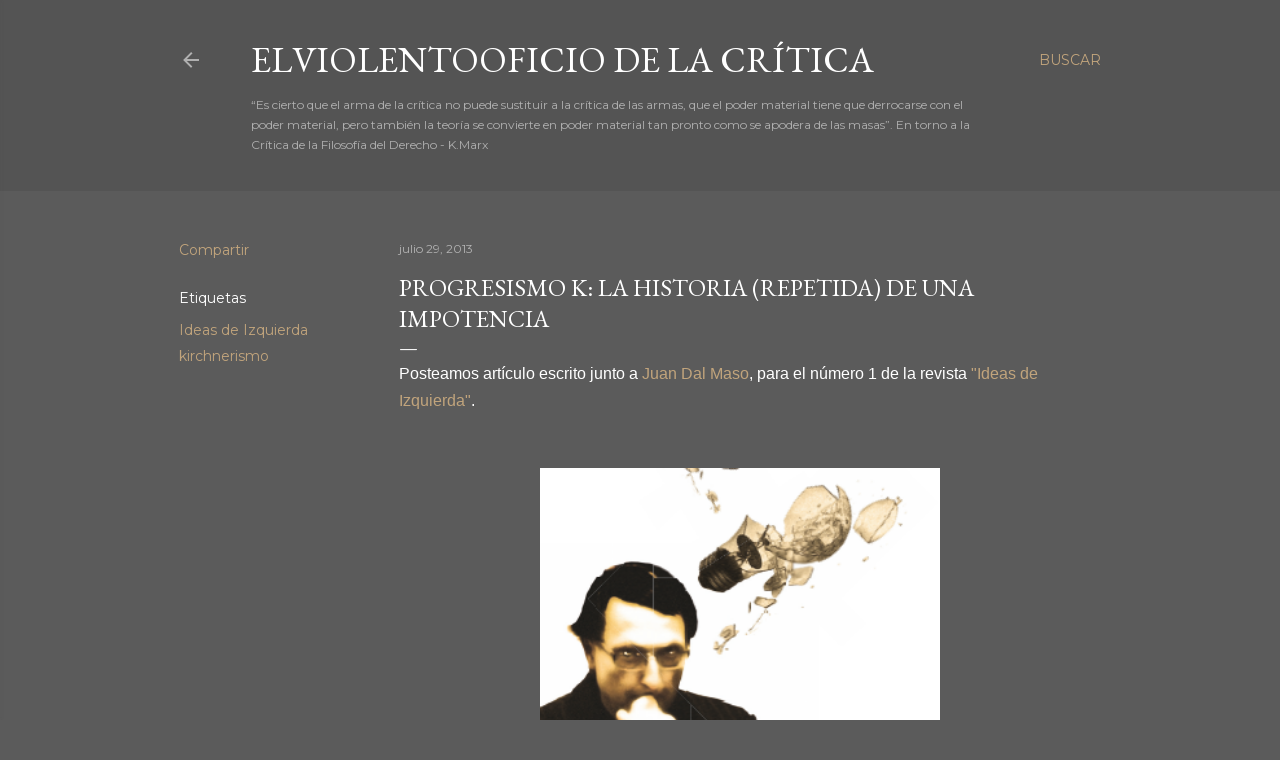

--- FILE ---
content_type: text/html; charset=UTF-8
request_url: http://elviolentooficio.blogspot.com/2013/07/progresismo-k-la-historia-repetida-de.html
body_size: 33689
content:
<!DOCTYPE html>
<html dir='ltr' lang='es'>
<head>
<meta content='width=device-width, initial-scale=1' name='viewport'/>
<title>Progresismo K: la historia (repetida) de una impotencia</title>
<meta content='text/html; charset=UTF-8' http-equiv='Content-Type'/>
<!-- Chrome, Firefox OS and Opera -->
<meta content='#5b5b5b' name='theme-color'/>
<!-- Windows Phone -->
<meta content='#5b5b5b' name='msapplication-navbutton-color'/>
<meta content='blogger' name='generator'/>
<link href='http://elviolentooficio.blogspot.com/favicon.ico' rel='icon' type='image/x-icon'/>
<link href='http://elviolentooficio.blogspot.com/2013/07/progresismo-k-la-historia-repetida-de.html' rel='canonical'/>
<link rel="alternate" type="application/atom+xml" title="elviolentooficio de la crítica - Atom" href="http://elviolentooficio.blogspot.com/feeds/posts/default" />
<link rel="alternate" type="application/rss+xml" title="elviolentooficio de la crítica - RSS" href="http://elviolentooficio.blogspot.com/feeds/posts/default?alt=rss" />
<link rel="service.post" type="application/atom+xml" title="elviolentooficio de la crítica - Atom" href="https://www.blogger.com/feeds/4149202231664876040/posts/default" />

<link rel="alternate" type="application/atom+xml" title="elviolentooficio de la crítica - Atom" href="http://elviolentooficio.blogspot.com/feeds/6773725478169490471/comments/default" />
<!--Can't find substitution for tag [blog.ieCssRetrofitLinks]-->
<link href='https://blogger.googleusercontent.com/img/b/R29vZ2xl/AVvXsEiLkAFXEt3E8b5XJc_gO1MXaPaeId0Ple1sG74P6b0e5zyOdgnMR7O_OispdXIiVYS_QT4TwEnezEV1oRBzOWfq9JE5ft56GPkahPqqE65eR2h0kQTxOTisCeLcYMwKR-dRz6Z25wiBPs4/s400/dibujo-FR-JDM.png' rel='image_src'/>
<meta content='http://elviolentooficio.blogspot.com/2013/07/progresismo-k-la-historia-repetida-de.html' property='og:url'/>
<meta content='Progresismo K: la historia (repetida) de una impotencia' property='og:title'/>
<meta content='Posteamos artículo escrito junto a Juan Dal Maso , para el número 1 de la revista &quot;Ideas de Izquierda&quot; .               Luego de 10 años de k...' property='og:description'/>
<meta content='https://blogger.googleusercontent.com/img/b/R29vZ2xl/AVvXsEiLkAFXEt3E8b5XJc_gO1MXaPaeId0Ple1sG74P6b0e5zyOdgnMR7O_OispdXIiVYS_QT4TwEnezEV1oRBzOWfq9JE5ft56GPkahPqqE65eR2h0kQTxOTisCeLcYMwKR-dRz6Z25wiBPs4/w1200-h630-p-k-no-nu/dibujo-FR-JDM.png' property='og:image'/>
<style type='text/css'>@font-face{font-family:'EB Garamond';font-style:normal;font-weight:400;font-display:swap;src:url(//fonts.gstatic.com/s/ebgaramond/v32/SlGDmQSNjdsmc35JDF1K5E55YMjF_7DPuGi-6_RkCY9_WamXgHlIbvw.woff2)format('woff2');unicode-range:U+0460-052F,U+1C80-1C8A,U+20B4,U+2DE0-2DFF,U+A640-A69F,U+FE2E-FE2F;}@font-face{font-family:'EB Garamond';font-style:normal;font-weight:400;font-display:swap;src:url(//fonts.gstatic.com/s/ebgaramond/v32/SlGDmQSNjdsmc35JDF1K5E55YMjF_7DPuGi-6_RkAI9_WamXgHlIbvw.woff2)format('woff2');unicode-range:U+0301,U+0400-045F,U+0490-0491,U+04B0-04B1,U+2116;}@font-face{font-family:'EB Garamond';font-style:normal;font-weight:400;font-display:swap;src:url(//fonts.gstatic.com/s/ebgaramond/v32/SlGDmQSNjdsmc35JDF1K5E55YMjF_7DPuGi-6_RkCI9_WamXgHlIbvw.woff2)format('woff2');unicode-range:U+1F00-1FFF;}@font-face{font-family:'EB Garamond';font-style:normal;font-weight:400;font-display:swap;src:url(//fonts.gstatic.com/s/ebgaramond/v32/SlGDmQSNjdsmc35JDF1K5E55YMjF_7DPuGi-6_RkB49_WamXgHlIbvw.woff2)format('woff2');unicode-range:U+0370-0377,U+037A-037F,U+0384-038A,U+038C,U+038E-03A1,U+03A3-03FF;}@font-face{font-family:'EB Garamond';font-style:normal;font-weight:400;font-display:swap;src:url(//fonts.gstatic.com/s/ebgaramond/v32/SlGDmQSNjdsmc35JDF1K5E55YMjF_7DPuGi-6_RkC49_WamXgHlIbvw.woff2)format('woff2');unicode-range:U+0102-0103,U+0110-0111,U+0128-0129,U+0168-0169,U+01A0-01A1,U+01AF-01B0,U+0300-0301,U+0303-0304,U+0308-0309,U+0323,U+0329,U+1EA0-1EF9,U+20AB;}@font-face{font-family:'EB Garamond';font-style:normal;font-weight:400;font-display:swap;src:url(//fonts.gstatic.com/s/ebgaramond/v32/SlGDmQSNjdsmc35JDF1K5E55YMjF_7DPuGi-6_RkCo9_WamXgHlIbvw.woff2)format('woff2');unicode-range:U+0100-02BA,U+02BD-02C5,U+02C7-02CC,U+02CE-02D7,U+02DD-02FF,U+0304,U+0308,U+0329,U+1D00-1DBF,U+1E00-1E9F,U+1EF2-1EFF,U+2020,U+20A0-20AB,U+20AD-20C0,U+2113,U+2C60-2C7F,U+A720-A7FF;}@font-face{font-family:'EB Garamond';font-style:normal;font-weight:400;font-display:swap;src:url(//fonts.gstatic.com/s/ebgaramond/v32/SlGDmQSNjdsmc35JDF1K5E55YMjF_7DPuGi-6_RkBI9_WamXgHlI.woff2)format('woff2');unicode-range:U+0000-00FF,U+0131,U+0152-0153,U+02BB-02BC,U+02C6,U+02DA,U+02DC,U+0304,U+0308,U+0329,U+2000-206F,U+20AC,U+2122,U+2191,U+2193,U+2212,U+2215,U+FEFF,U+FFFD;}@font-face{font-family:'Lora';font-style:normal;font-weight:400;font-display:swap;src:url(//fonts.gstatic.com/s/lora/v37/0QI6MX1D_JOuGQbT0gvTJPa787weuxJMkq18ndeYxZ2JTg.woff2)format('woff2');unicode-range:U+0460-052F,U+1C80-1C8A,U+20B4,U+2DE0-2DFF,U+A640-A69F,U+FE2E-FE2F;}@font-face{font-family:'Lora';font-style:normal;font-weight:400;font-display:swap;src:url(//fonts.gstatic.com/s/lora/v37/0QI6MX1D_JOuGQbT0gvTJPa787weuxJFkq18ndeYxZ2JTg.woff2)format('woff2');unicode-range:U+0301,U+0400-045F,U+0490-0491,U+04B0-04B1,U+2116;}@font-face{font-family:'Lora';font-style:normal;font-weight:400;font-display:swap;src:url(//fonts.gstatic.com/s/lora/v37/0QI6MX1D_JOuGQbT0gvTJPa787weuxI9kq18ndeYxZ2JTg.woff2)format('woff2');unicode-range:U+0302-0303,U+0305,U+0307-0308,U+0310,U+0312,U+0315,U+031A,U+0326-0327,U+032C,U+032F-0330,U+0332-0333,U+0338,U+033A,U+0346,U+034D,U+0391-03A1,U+03A3-03A9,U+03B1-03C9,U+03D1,U+03D5-03D6,U+03F0-03F1,U+03F4-03F5,U+2016-2017,U+2034-2038,U+203C,U+2040,U+2043,U+2047,U+2050,U+2057,U+205F,U+2070-2071,U+2074-208E,U+2090-209C,U+20D0-20DC,U+20E1,U+20E5-20EF,U+2100-2112,U+2114-2115,U+2117-2121,U+2123-214F,U+2190,U+2192,U+2194-21AE,U+21B0-21E5,U+21F1-21F2,U+21F4-2211,U+2213-2214,U+2216-22FF,U+2308-230B,U+2310,U+2319,U+231C-2321,U+2336-237A,U+237C,U+2395,U+239B-23B7,U+23D0,U+23DC-23E1,U+2474-2475,U+25AF,U+25B3,U+25B7,U+25BD,U+25C1,U+25CA,U+25CC,U+25FB,U+266D-266F,U+27C0-27FF,U+2900-2AFF,U+2B0E-2B11,U+2B30-2B4C,U+2BFE,U+3030,U+FF5B,U+FF5D,U+1D400-1D7FF,U+1EE00-1EEFF;}@font-face{font-family:'Lora';font-style:normal;font-weight:400;font-display:swap;src:url(//fonts.gstatic.com/s/lora/v37/0QI6MX1D_JOuGQbT0gvTJPa787weuxIvkq18ndeYxZ2JTg.woff2)format('woff2');unicode-range:U+0001-000C,U+000E-001F,U+007F-009F,U+20DD-20E0,U+20E2-20E4,U+2150-218F,U+2190,U+2192,U+2194-2199,U+21AF,U+21E6-21F0,U+21F3,U+2218-2219,U+2299,U+22C4-22C6,U+2300-243F,U+2440-244A,U+2460-24FF,U+25A0-27BF,U+2800-28FF,U+2921-2922,U+2981,U+29BF,U+29EB,U+2B00-2BFF,U+4DC0-4DFF,U+FFF9-FFFB,U+10140-1018E,U+10190-1019C,U+101A0,U+101D0-101FD,U+102E0-102FB,U+10E60-10E7E,U+1D2C0-1D2D3,U+1D2E0-1D37F,U+1F000-1F0FF,U+1F100-1F1AD,U+1F1E6-1F1FF,U+1F30D-1F30F,U+1F315,U+1F31C,U+1F31E,U+1F320-1F32C,U+1F336,U+1F378,U+1F37D,U+1F382,U+1F393-1F39F,U+1F3A7-1F3A8,U+1F3AC-1F3AF,U+1F3C2,U+1F3C4-1F3C6,U+1F3CA-1F3CE,U+1F3D4-1F3E0,U+1F3ED,U+1F3F1-1F3F3,U+1F3F5-1F3F7,U+1F408,U+1F415,U+1F41F,U+1F426,U+1F43F,U+1F441-1F442,U+1F444,U+1F446-1F449,U+1F44C-1F44E,U+1F453,U+1F46A,U+1F47D,U+1F4A3,U+1F4B0,U+1F4B3,U+1F4B9,U+1F4BB,U+1F4BF,U+1F4C8-1F4CB,U+1F4D6,U+1F4DA,U+1F4DF,U+1F4E3-1F4E6,U+1F4EA-1F4ED,U+1F4F7,U+1F4F9-1F4FB,U+1F4FD-1F4FE,U+1F503,U+1F507-1F50B,U+1F50D,U+1F512-1F513,U+1F53E-1F54A,U+1F54F-1F5FA,U+1F610,U+1F650-1F67F,U+1F687,U+1F68D,U+1F691,U+1F694,U+1F698,U+1F6AD,U+1F6B2,U+1F6B9-1F6BA,U+1F6BC,U+1F6C6-1F6CF,U+1F6D3-1F6D7,U+1F6E0-1F6EA,U+1F6F0-1F6F3,U+1F6F7-1F6FC,U+1F700-1F7FF,U+1F800-1F80B,U+1F810-1F847,U+1F850-1F859,U+1F860-1F887,U+1F890-1F8AD,U+1F8B0-1F8BB,U+1F8C0-1F8C1,U+1F900-1F90B,U+1F93B,U+1F946,U+1F984,U+1F996,U+1F9E9,U+1FA00-1FA6F,U+1FA70-1FA7C,U+1FA80-1FA89,U+1FA8F-1FAC6,U+1FACE-1FADC,U+1FADF-1FAE9,U+1FAF0-1FAF8,U+1FB00-1FBFF;}@font-face{font-family:'Lora';font-style:normal;font-weight:400;font-display:swap;src:url(//fonts.gstatic.com/s/lora/v37/0QI6MX1D_JOuGQbT0gvTJPa787weuxJOkq18ndeYxZ2JTg.woff2)format('woff2');unicode-range:U+0102-0103,U+0110-0111,U+0128-0129,U+0168-0169,U+01A0-01A1,U+01AF-01B0,U+0300-0301,U+0303-0304,U+0308-0309,U+0323,U+0329,U+1EA0-1EF9,U+20AB;}@font-face{font-family:'Lora';font-style:normal;font-weight:400;font-display:swap;src:url(//fonts.gstatic.com/s/lora/v37/0QI6MX1D_JOuGQbT0gvTJPa787weuxJPkq18ndeYxZ2JTg.woff2)format('woff2');unicode-range:U+0100-02BA,U+02BD-02C5,U+02C7-02CC,U+02CE-02D7,U+02DD-02FF,U+0304,U+0308,U+0329,U+1D00-1DBF,U+1E00-1E9F,U+1EF2-1EFF,U+2020,U+20A0-20AB,U+20AD-20C0,U+2113,U+2C60-2C7F,U+A720-A7FF;}@font-face{font-family:'Lora';font-style:normal;font-weight:400;font-display:swap;src:url(//fonts.gstatic.com/s/lora/v37/0QI6MX1D_JOuGQbT0gvTJPa787weuxJBkq18ndeYxZ0.woff2)format('woff2');unicode-range:U+0000-00FF,U+0131,U+0152-0153,U+02BB-02BC,U+02C6,U+02DA,U+02DC,U+0304,U+0308,U+0329,U+2000-206F,U+20AC,U+2122,U+2191,U+2193,U+2212,U+2215,U+FEFF,U+FFFD;}@font-face{font-family:'Montserrat';font-style:normal;font-weight:400;font-display:swap;src:url(//fonts.gstatic.com/s/montserrat/v31/JTUSjIg1_i6t8kCHKm459WRhyyTh89ZNpQ.woff2)format('woff2');unicode-range:U+0460-052F,U+1C80-1C8A,U+20B4,U+2DE0-2DFF,U+A640-A69F,U+FE2E-FE2F;}@font-face{font-family:'Montserrat';font-style:normal;font-weight:400;font-display:swap;src:url(//fonts.gstatic.com/s/montserrat/v31/JTUSjIg1_i6t8kCHKm459W1hyyTh89ZNpQ.woff2)format('woff2');unicode-range:U+0301,U+0400-045F,U+0490-0491,U+04B0-04B1,U+2116;}@font-face{font-family:'Montserrat';font-style:normal;font-weight:400;font-display:swap;src:url(//fonts.gstatic.com/s/montserrat/v31/JTUSjIg1_i6t8kCHKm459WZhyyTh89ZNpQ.woff2)format('woff2');unicode-range:U+0102-0103,U+0110-0111,U+0128-0129,U+0168-0169,U+01A0-01A1,U+01AF-01B0,U+0300-0301,U+0303-0304,U+0308-0309,U+0323,U+0329,U+1EA0-1EF9,U+20AB;}@font-face{font-family:'Montserrat';font-style:normal;font-weight:400;font-display:swap;src:url(//fonts.gstatic.com/s/montserrat/v31/JTUSjIg1_i6t8kCHKm459WdhyyTh89ZNpQ.woff2)format('woff2');unicode-range:U+0100-02BA,U+02BD-02C5,U+02C7-02CC,U+02CE-02D7,U+02DD-02FF,U+0304,U+0308,U+0329,U+1D00-1DBF,U+1E00-1E9F,U+1EF2-1EFF,U+2020,U+20A0-20AB,U+20AD-20C0,U+2113,U+2C60-2C7F,U+A720-A7FF;}@font-face{font-family:'Montserrat';font-style:normal;font-weight:400;font-display:swap;src:url(//fonts.gstatic.com/s/montserrat/v31/JTUSjIg1_i6t8kCHKm459WlhyyTh89Y.woff2)format('woff2');unicode-range:U+0000-00FF,U+0131,U+0152-0153,U+02BB-02BC,U+02C6,U+02DA,U+02DC,U+0304,U+0308,U+0329,U+2000-206F,U+20AC,U+2122,U+2191,U+2193,U+2212,U+2215,U+FEFF,U+FFFD;}@font-face{font-family:'Montserrat';font-style:normal;font-weight:700;font-display:swap;src:url(//fonts.gstatic.com/s/montserrat/v31/JTUSjIg1_i6t8kCHKm459WRhyyTh89ZNpQ.woff2)format('woff2');unicode-range:U+0460-052F,U+1C80-1C8A,U+20B4,U+2DE0-2DFF,U+A640-A69F,U+FE2E-FE2F;}@font-face{font-family:'Montserrat';font-style:normal;font-weight:700;font-display:swap;src:url(//fonts.gstatic.com/s/montserrat/v31/JTUSjIg1_i6t8kCHKm459W1hyyTh89ZNpQ.woff2)format('woff2');unicode-range:U+0301,U+0400-045F,U+0490-0491,U+04B0-04B1,U+2116;}@font-face{font-family:'Montserrat';font-style:normal;font-weight:700;font-display:swap;src:url(//fonts.gstatic.com/s/montserrat/v31/JTUSjIg1_i6t8kCHKm459WZhyyTh89ZNpQ.woff2)format('woff2');unicode-range:U+0102-0103,U+0110-0111,U+0128-0129,U+0168-0169,U+01A0-01A1,U+01AF-01B0,U+0300-0301,U+0303-0304,U+0308-0309,U+0323,U+0329,U+1EA0-1EF9,U+20AB;}@font-face{font-family:'Montserrat';font-style:normal;font-weight:700;font-display:swap;src:url(//fonts.gstatic.com/s/montserrat/v31/JTUSjIg1_i6t8kCHKm459WdhyyTh89ZNpQ.woff2)format('woff2');unicode-range:U+0100-02BA,U+02BD-02C5,U+02C7-02CC,U+02CE-02D7,U+02DD-02FF,U+0304,U+0308,U+0329,U+1D00-1DBF,U+1E00-1E9F,U+1EF2-1EFF,U+2020,U+20A0-20AB,U+20AD-20C0,U+2113,U+2C60-2C7F,U+A720-A7FF;}@font-face{font-family:'Montserrat';font-style:normal;font-weight:700;font-display:swap;src:url(//fonts.gstatic.com/s/montserrat/v31/JTUSjIg1_i6t8kCHKm459WlhyyTh89Y.woff2)format('woff2');unicode-range:U+0000-00FF,U+0131,U+0152-0153,U+02BB-02BC,U+02C6,U+02DA,U+02DC,U+0304,U+0308,U+0329,U+2000-206F,U+20AC,U+2122,U+2191,U+2193,U+2212,U+2215,U+FEFF,U+FFFD;}</style>
<style id='page-skin-1' type='text/css'><!--
/*! normalize.css v3.0.1 | MIT License | git.io/normalize */html{font-family:sans-serif;-ms-text-size-adjust:100%;-webkit-text-size-adjust:100%}body{margin:0}article,aside,details,figcaption,figure,footer,header,hgroup,main,nav,section,summary{display:block}audio,canvas,progress,video{display:inline-block;vertical-align:baseline}audio:not([controls]){display:none;height:0}[hidden],template{display:none}a{background:transparent}a:active,a:hover{outline:0}abbr[title]{border-bottom:1px dotted}b,strong{font-weight:bold}dfn{font-style:italic}h1{font-size:2em;margin:.67em 0}mark{background:#ff0;color:#000}small{font-size:80%}sub,sup{font-size:75%;line-height:0;position:relative;vertical-align:baseline}sup{top:-0.5em}sub{bottom:-0.25em}img{border:0}svg:not(:root){overflow:hidden}figure{margin:1em 40px}hr{-moz-box-sizing:content-box;box-sizing:content-box;height:0}pre{overflow:auto}code,kbd,pre,samp{font-family:monospace,monospace;font-size:1em}button,input,optgroup,select,textarea{color:inherit;font:inherit;margin:0}button{overflow:visible}button,select{text-transform:none}button,html input[type="button"],input[type="reset"],input[type="submit"]{-webkit-appearance:button;cursor:pointer}button[disabled],html input[disabled]{cursor:default}button::-moz-focus-inner,input::-moz-focus-inner{border:0;padding:0}input{line-height:normal}input[type="checkbox"],input[type="radio"]{box-sizing:border-box;padding:0}input[type="number"]::-webkit-inner-spin-button,input[type="number"]::-webkit-outer-spin-button{height:auto}input[type="search"]{-webkit-appearance:textfield;-moz-box-sizing:content-box;-webkit-box-sizing:content-box;box-sizing:content-box}input[type="search"]::-webkit-search-cancel-button,input[type="search"]::-webkit-search-decoration{-webkit-appearance:none}fieldset{border:1px solid #c0c0c0;margin:0 2px;padding:.35em .625em .75em}legend{border:0;padding:0}textarea{overflow:auto}optgroup{font-weight:bold}table{border-collapse:collapse;border-spacing:0}td,th{padding:0}
/*!************************************************
* Blogger Template Style
* Name: Soho
**************************************************/
body{
overflow-wrap:break-word;
word-break:break-word;
word-wrap:break-word
}
.hidden{
display:none
}
.invisible{
visibility:hidden
}
.container::after,.float-container::after{
clear:both;
content:"";
display:table
}
.clearboth{
clear:both
}
#comments .comment .comment-actions,.subscribe-popup .FollowByEmail .follow-by-email-submit{
background:0 0;
border:0;
box-shadow:none;
color:#c1a47c;
cursor:pointer;
font-size:14px;
font-weight:700;
outline:0;
text-decoration:none;
text-transform:uppercase;
width:auto
}
.dim-overlay{
background-color:rgba(0,0,0,.54);
height:100vh;
left:0;
position:fixed;
top:0;
width:100%
}
#sharing-dim-overlay{
background-color:transparent
}
input::-ms-clear{
display:none
}
.blogger-logo,.svg-icon-24.blogger-logo{
fill:#ff9800;
opacity:1
}
.loading-spinner-large{
-webkit-animation:mspin-rotate 1.568s infinite linear;
animation:mspin-rotate 1.568s infinite linear;
height:48px;
overflow:hidden;
position:absolute;
width:48px;
z-index:200
}
.loading-spinner-large>div{
-webkit-animation:mspin-revrot 5332ms infinite steps(4);
animation:mspin-revrot 5332ms infinite steps(4)
}
.loading-spinner-large>div>div{
-webkit-animation:mspin-singlecolor-large-film 1333ms infinite steps(81);
animation:mspin-singlecolor-large-film 1333ms infinite steps(81);
background-size:100%;
height:48px;
width:3888px
}
.mspin-black-large>div>div,.mspin-grey_54-large>div>div{
background-image:url(https://www.blogblog.com/indie/mspin_black_large.svg)
}
.mspin-white-large>div>div{
background-image:url(https://www.blogblog.com/indie/mspin_white_large.svg)
}
.mspin-grey_54-large{
opacity:.54
}
@-webkit-keyframes mspin-singlecolor-large-film{
from{
-webkit-transform:translateX(0);
transform:translateX(0)
}
to{
-webkit-transform:translateX(-3888px);
transform:translateX(-3888px)
}
}
@keyframes mspin-singlecolor-large-film{
from{
-webkit-transform:translateX(0);
transform:translateX(0)
}
to{
-webkit-transform:translateX(-3888px);
transform:translateX(-3888px)
}
}
@-webkit-keyframes mspin-rotate{
from{
-webkit-transform:rotate(0);
transform:rotate(0)
}
to{
-webkit-transform:rotate(360deg);
transform:rotate(360deg)
}
}
@keyframes mspin-rotate{
from{
-webkit-transform:rotate(0);
transform:rotate(0)
}
to{
-webkit-transform:rotate(360deg);
transform:rotate(360deg)
}
}
@-webkit-keyframes mspin-revrot{
from{
-webkit-transform:rotate(0);
transform:rotate(0)
}
to{
-webkit-transform:rotate(-360deg);
transform:rotate(-360deg)
}
}
@keyframes mspin-revrot{
from{
-webkit-transform:rotate(0);
transform:rotate(0)
}
to{
-webkit-transform:rotate(-360deg);
transform:rotate(-360deg)
}
}
.skip-navigation{
background-color:#fff;
box-sizing:border-box;
color:#000;
display:block;
height:0;
left:0;
line-height:50px;
overflow:hidden;
padding-top:0;
position:fixed;
text-align:center;
top:0;
-webkit-transition:box-shadow .3s,height .3s,padding-top .3s;
transition:box-shadow .3s,height .3s,padding-top .3s;
width:100%;
z-index:900
}
.skip-navigation:focus{
box-shadow:0 4px 5px 0 rgba(0,0,0,.14),0 1px 10px 0 rgba(0,0,0,.12),0 2px 4px -1px rgba(0,0,0,.2);
height:50px
}
#main{
outline:0
}
.main-heading{
position:absolute;
clip:rect(1px,1px,1px,1px);
padding:0;
border:0;
height:1px;
width:1px;
overflow:hidden
}
.Attribution{
margin-top:1em;
text-align:center
}
.Attribution .blogger img,.Attribution .blogger svg{
vertical-align:bottom
}
.Attribution .blogger img{
margin-right:.5em
}
.Attribution div{
line-height:24px;
margin-top:.5em
}
.Attribution .copyright,.Attribution .image-attribution{
font-size:.7em;
margin-top:1.5em
}
.BLOG_mobile_video_class{
display:none
}
.bg-photo{
background-attachment:scroll!important
}
body .CSS_LIGHTBOX{
z-index:900
}
.extendable .show-less,.extendable .show-more{
border-color:#c1a47c;
color:#c1a47c;
margin-top:8px
}
.extendable .show-less.hidden,.extendable .show-more.hidden{
display:none
}
.inline-ad{
display:none;
max-width:100%;
overflow:hidden
}
.adsbygoogle{
display:block
}
#cookieChoiceInfo{
bottom:0;
top:auto
}
iframe.b-hbp-video{
border:0
}
.post-body img{
max-width:100%
}
.post-body iframe{
max-width:100%
}
.post-body a[imageanchor="1"]{
display:inline-block
}
.byline{
margin-right:1em
}
.byline:last-child{
margin-right:0
}
.link-copied-dialog{
max-width:520px;
outline:0
}
.link-copied-dialog .modal-dialog-buttons{
margin-top:8px
}
.link-copied-dialog .goog-buttonset-default{
background:0 0;
border:0
}
.link-copied-dialog .goog-buttonset-default:focus{
outline:0
}
.paging-control-container{
margin-bottom:16px
}
.paging-control-container .paging-control{
display:inline-block
}
.paging-control-container .comment-range-text::after,.paging-control-container .paging-control{
color:#c1a47c
}
.paging-control-container .comment-range-text,.paging-control-container .paging-control{
margin-right:8px
}
.paging-control-container .comment-range-text::after,.paging-control-container .paging-control::after{
content:"\b7";
cursor:default;
padding-left:8px;
pointer-events:none
}
.paging-control-container .comment-range-text:last-child::after,.paging-control-container .paging-control:last-child::after{
content:none
}
.byline.reactions iframe{
height:20px
}
.b-notification{
color:#000;
background-color:#fff;
border-bottom:solid 1px #000;
box-sizing:border-box;
padding:16px 32px;
text-align:center
}
.b-notification.visible{
-webkit-transition:margin-top .3s cubic-bezier(.4,0,.2,1);
transition:margin-top .3s cubic-bezier(.4,0,.2,1)
}
.b-notification.invisible{
position:absolute
}
.b-notification-close{
position:absolute;
right:8px;
top:8px
}
.no-posts-message{
line-height:40px;
text-align:center
}
@media screen and (max-width:1162px){
body.item-view .post-body a[imageanchor="1"][style*="float: left;"],body.item-view .post-body a[imageanchor="1"][style*="float: right;"]{
float:none!important;
clear:none!important
}
body.item-view .post-body a[imageanchor="1"] img{
display:block;
height:auto;
margin:0 auto
}
body.item-view .post-body>.separator:first-child>a[imageanchor="1"]:first-child{
margin-top:20px
}
.post-body a[imageanchor]{
display:block
}
body.item-view .post-body a[imageanchor="1"]{
margin-left:0!important;
margin-right:0!important
}
body.item-view .post-body a[imageanchor="1"]+a[imageanchor="1"]{
margin-top:16px
}
}
.item-control{
display:none
}
#comments{
border-top:1px dashed rgba(0,0,0,.54);
margin-top:20px;
padding:20px
}
#comments .comment-thread ol{
margin:0;
padding-left:0;
padding-left:0
}
#comments .comment .comment-replybox-single,#comments .comment-thread .comment-replies{
margin-left:60px
}
#comments .comment-thread .thread-count{
display:none
}
#comments .comment{
list-style-type:none;
padding:0 0 30px;
position:relative
}
#comments .comment .comment{
padding-bottom:8px
}
.comment .avatar-image-container{
position:absolute
}
.comment .avatar-image-container img{
border-radius:50%
}
.avatar-image-container svg,.comment .avatar-image-container .avatar-icon{
border-radius:50%;
border:solid 1px #ffffff;
box-sizing:border-box;
fill:#ffffff;
height:35px;
margin:0;
padding:7px;
width:35px
}
.comment .comment-block{
margin-top:10px;
margin-left:60px;
padding-bottom:0
}
#comments .comment-author-header-wrapper{
margin-left:40px
}
#comments .comment .thread-expanded .comment-block{
padding-bottom:20px
}
#comments .comment .comment-header .user,#comments .comment .comment-header .user a{
color:#ffffff;
font-style:normal;
font-weight:700
}
#comments .comment .comment-actions{
bottom:0;
margin-bottom:15px;
position:absolute
}
#comments .comment .comment-actions>*{
margin-right:8px
}
#comments .comment .comment-header .datetime{
bottom:0;
color:rgba(255, 255, 255, 0.54);
display:inline-block;
font-size:13px;
font-style:italic;
margin-left:8px
}
#comments .comment .comment-footer .comment-timestamp a,#comments .comment .comment-header .datetime a{
color:rgba(255, 255, 255, 0.54)
}
#comments .comment .comment-content,.comment .comment-body{
margin-top:12px;
word-break:break-word
}
.comment-body{
margin-bottom:12px
}
#comments.embed[data-num-comments="0"]{
border:0;
margin-top:0;
padding-top:0
}
#comments.embed[data-num-comments="0"] #comment-post-message,#comments.embed[data-num-comments="0"] div.comment-form>p,#comments.embed[data-num-comments="0"] p.comment-footer{
display:none
}
#comment-editor-src{
display:none
}
.comments .comments-content .loadmore.loaded{
max-height:0;
opacity:0;
overflow:hidden
}
.extendable .remaining-items{
height:0;
overflow:hidden;
-webkit-transition:height .3s cubic-bezier(.4,0,.2,1);
transition:height .3s cubic-bezier(.4,0,.2,1)
}
.extendable .remaining-items.expanded{
height:auto
}
.svg-icon-24,.svg-icon-24-button{
cursor:pointer;
height:24px;
width:24px;
min-width:24px
}
.touch-icon{
margin:-12px;
padding:12px
}
.touch-icon:active,.touch-icon:focus{
background-color:rgba(153,153,153,.4);
border-radius:50%
}
svg:not(:root).touch-icon{
overflow:visible
}
html[dir=rtl] .rtl-reversible-icon{
-webkit-transform:scaleX(-1);
-ms-transform:scaleX(-1);
transform:scaleX(-1)
}
.svg-icon-24-button,.touch-icon-button{
background:0 0;
border:0;
margin:0;
outline:0;
padding:0
}
.touch-icon-button .touch-icon:active,.touch-icon-button .touch-icon:focus{
background-color:transparent
}
.touch-icon-button:active .touch-icon,.touch-icon-button:focus .touch-icon{
background-color:rgba(153,153,153,.4);
border-radius:50%
}
.Profile .default-avatar-wrapper .avatar-icon{
border-radius:50%;
border:solid 1px #ffffff;
box-sizing:border-box;
fill:#ffffff;
margin:0
}
.Profile .individual .default-avatar-wrapper .avatar-icon{
padding:25px
}
.Profile .individual .avatar-icon,.Profile .individual .profile-img{
height:120px;
width:120px
}
.Profile .team .default-avatar-wrapper .avatar-icon{
padding:8px
}
.Profile .team .avatar-icon,.Profile .team .default-avatar-wrapper,.Profile .team .profile-img{
height:40px;
width:40px
}
.snippet-container{
margin:0;
position:relative;
overflow:hidden
}
.snippet-fade{
bottom:0;
box-sizing:border-box;
position:absolute;
width:96px
}
.snippet-fade{
right:0
}
.snippet-fade:after{
content:"\2026"
}
.snippet-fade:after{
float:right
}
.centered-top-container.sticky{
left:0;
position:fixed;
right:0;
top:0;
width:auto;
z-index:50;
-webkit-transition-property:opacity,-webkit-transform;
transition-property:opacity,-webkit-transform;
transition-property:transform,opacity;
transition-property:transform,opacity,-webkit-transform;
-webkit-transition-duration:.2s;
transition-duration:.2s;
-webkit-transition-timing-function:cubic-bezier(.4,0,.2,1);
transition-timing-function:cubic-bezier(.4,0,.2,1)
}
.centered-top-placeholder{
display:none
}
.collapsed-header .centered-top-placeholder{
display:block
}
.centered-top-container .Header .replaced h1,.centered-top-placeholder .Header .replaced h1{
display:none
}
.centered-top-container.sticky .Header .replaced h1{
display:block
}
.centered-top-container.sticky .Header .header-widget{
background:0 0
}
.centered-top-container.sticky .Header .header-image-wrapper{
display:none
}
.centered-top-container img,.centered-top-placeholder img{
max-width:100%
}
.collapsible{
-webkit-transition:height .3s cubic-bezier(.4,0,.2,1);
transition:height .3s cubic-bezier(.4,0,.2,1)
}
.collapsible,.collapsible>summary{
display:block;
overflow:hidden
}
.collapsible>:not(summary){
display:none
}
.collapsible[open]>:not(summary){
display:block
}
.collapsible:focus,.collapsible>summary:focus{
outline:0
}
.collapsible>summary{
cursor:pointer;
display:block;
padding:0
}
.collapsible:focus>summary,.collapsible>summary:focus{
background-color:transparent
}
.collapsible>summary::-webkit-details-marker{
display:none
}
.collapsible-title{
-webkit-box-align:center;
-webkit-align-items:center;
-ms-flex-align:center;
align-items:center;
display:-webkit-box;
display:-webkit-flex;
display:-ms-flexbox;
display:flex
}
.collapsible-title .title{
-webkit-box-flex:1;
-webkit-flex:1 1 auto;
-ms-flex:1 1 auto;
flex:1 1 auto;
-webkit-box-ordinal-group:1;
-webkit-order:0;
-ms-flex-order:0;
order:0;
overflow:hidden;
text-overflow:ellipsis;
white-space:nowrap
}
.collapsible-title .chevron-down,.collapsible[open] .collapsible-title .chevron-up{
display:block
}
.collapsible-title .chevron-up,.collapsible[open] .collapsible-title .chevron-down{
display:none
}
.flat-button{
cursor:pointer;
display:inline-block;
font-weight:700;
text-transform:uppercase;
border-radius:2px;
padding:8px;
margin:-8px
}
.flat-icon-button{
background:0 0;
border:0;
margin:0;
outline:0;
padding:0;
margin:-12px;
padding:12px;
cursor:pointer;
box-sizing:content-box;
display:inline-block;
line-height:0
}
.flat-icon-button,.flat-icon-button .splash-wrapper{
border-radius:50%
}
.flat-icon-button .splash.animate{
-webkit-animation-duration:.3s;
animation-duration:.3s
}
.overflowable-container{
max-height:28px;
overflow:hidden;
position:relative
}
.overflow-button{
cursor:pointer
}
#overflowable-dim-overlay{
background:0 0
}
.overflow-popup{
box-shadow:0 2px 2px 0 rgba(0,0,0,.14),0 3px 1px -2px rgba(0,0,0,.2),0 1px 5px 0 rgba(0,0,0,.12);
background-color:#545454;
left:0;
max-width:calc(100% - 32px);
position:absolute;
top:0;
visibility:hidden;
z-index:101
}
.overflow-popup ul{
list-style:none
}
.overflow-popup .tabs li,.overflow-popup li{
display:block;
height:auto
}
.overflow-popup .tabs li{
padding-left:0;
padding-right:0
}
.overflow-button.hidden,.overflow-popup .tabs li.hidden,.overflow-popup li.hidden{
display:none
}
.search{
display:-webkit-box;
display:-webkit-flex;
display:-ms-flexbox;
display:flex;
line-height:24px;
width:24px
}
.search.focused{
width:100%
}
.search.focused .section{
width:100%
}
.search form{
z-index:101
}
.search h3{
display:none
}
.search form{
display:-webkit-box;
display:-webkit-flex;
display:-ms-flexbox;
display:flex;
-webkit-box-flex:1;
-webkit-flex:1 0 0;
-ms-flex:1 0 0px;
flex:1 0 0;
border-bottom:solid 1px transparent;
padding-bottom:8px
}
.search form>*{
display:none
}
.search.focused form>*{
display:block
}
.search .search-input label{
display:none
}
.centered-top-placeholder.cloned .search form{
z-index:30
}
.search.focused form{
border-color:rgba(255, 255, 255, 0.54);
position:relative;
width:auto
}
.collapsed-header .centered-top-container .search.focused form{
border-bottom-color:transparent
}
.search-expand{
-webkit-box-flex:0;
-webkit-flex:0 0 auto;
-ms-flex:0 0 auto;
flex:0 0 auto
}
.search-expand-text{
display:none
}
.search-close{
display:inline;
vertical-align:middle
}
.search-input{
-webkit-box-flex:1;
-webkit-flex:1 0 1px;
-ms-flex:1 0 1px;
flex:1 0 1px
}
.search-input input{
background:0 0;
border:0;
box-sizing:border-box;
color:rgba(255, 255, 255, 0.54);
display:inline-block;
outline:0;
width:calc(100% - 48px)
}
.search-input input.no-cursor{
color:transparent;
text-shadow:0 0 0 rgba(255, 255, 255, 0.54)
}
.collapsed-header .centered-top-container .search-action,.collapsed-header .centered-top-container .search-input input{
color:rgba(255, 255, 255, 0.54)
}
.collapsed-header .centered-top-container .search-input input.no-cursor{
color:transparent;
text-shadow:0 0 0 rgba(255, 255, 255, 0.54)
}
.collapsed-header .centered-top-container .search-input input.no-cursor:focus,.search-input input.no-cursor:focus{
outline:0
}
.search-focused>*{
visibility:hidden
}
.search-focused .search,.search-focused .search-icon{
visibility:visible
}
.search.focused .search-action{
display:block
}
.search.focused .search-action:disabled{
opacity:.3
}
.widget.Sharing .sharing-button{
display:none
}
.widget.Sharing .sharing-buttons li{
padding:0
}
.widget.Sharing .sharing-buttons li span{
display:none
}
.post-share-buttons{
position:relative
}
.centered-bottom .share-buttons .svg-icon-24,.share-buttons .svg-icon-24{
fill:#ffffff
}
.sharing-open.touch-icon-button:active .touch-icon,.sharing-open.touch-icon-button:focus .touch-icon{
background-color:transparent
}
.share-buttons{
background-color:#5b5b5b;
border-radius:2px;
box-shadow:0 2px 2px 0 rgba(0,0,0,.14),0 3px 1px -2px rgba(0,0,0,.2),0 1px 5px 0 rgba(0,0,0,.12);
color:#ffffff;
list-style:none;
margin:0;
padding:8px 0;
position:absolute;
top:-11px;
min-width:200px;
z-index:101
}
.share-buttons.hidden{
display:none
}
.sharing-button{
background:0 0;
border:0;
margin:0;
outline:0;
padding:0;
cursor:pointer
}
.share-buttons li{
margin:0;
height:48px
}
.share-buttons li:last-child{
margin-bottom:0
}
.share-buttons li .sharing-platform-button{
box-sizing:border-box;
cursor:pointer;
display:block;
height:100%;
margin-bottom:0;
padding:0 16px;
position:relative;
width:100%
}
.share-buttons li .sharing-platform-button:focus,.share-buttons li .sharing-platform-button:hover{
background-color:rgba(128,128,128,.1);
outline:0
}
.share-buttons li svg[class*=" sharing-"],.share-buttons li svg[class^=sharing-]{
position:absolute;
top:10px
}
.share-buttons li span.sharing-platform-button{
position:relative;
top:0
}
.share-buttons li .platform-sharing-text{
display:block;
font-size:16px;
line-height:48px;
white-space:nowrap
}
.share-buttons li .platform-sharing-text{
margin-left:56px
}
.sidebar-container{
background-color:#f7f7f7;
max-width:284px;
overflow-y:auto;
-webkit-transition-property:-webkit-transform;
transition-property:-webkit-transform;
transition-property:transform;
transition-property:transform,-webkit-transform;
-webkit-transition-duration:.3s;
transition-duration:.3s;
-webkit-transition-timing-function:cubic-bezier(0,0,.2,1);
transition-timing-function:cubic-bezier(0,0,.2,1);
width:284px;
z-index:101;
-webkit-overflow-scrolling:touch
}
.sidebar-container .navigation{
line-height:0;
padding:16px
}
.sidebar-container .sidebar-back{
cursor:pointer
}
.sidebar-container .widget{
background:0 0;
margin:0 16px;
padding:16px 0
}
.sidebar-container .widget .title{
color:rgba(255, 255, 255, 0.54);
margin:0
}
.sidebar-container .widget ul{
list-style:none;
margin:0;
padding:0
}
.sidebar-container .widget ul ul{
margin-left:1em
}
.sidebar-container .widget li{
font-size:16px;
line-height:normal
}
.sidebar-container .widget+.widget{
border-top:1px dashed rgba(255, 255, 255, 0.54)
}
.BlogArchive li{
margin:16px 0
}
.BlogArchive li:last-child{
margin-bottom:0
}
.Label li a{
display:inline-block
}
.BlogArchive .post-count,.Label .label-count{
float:right;
margin-left:.25em
}
.BlogArchive .post-count::before,.Label .label-count::before{
content:"("
}
.BlogArchive .post-count::after,.Label .label-count::after{
content:")"
}
.widget.Translate .skiptranslate>div{
display:block!important
}
.widget.Profile .profile-link{
display:-webkit-box;
display:-webkit-flex;
display:-ms-flexbox;
display:flex
}
.widget.Profile .team-member .default-avatar-wrapper,.widget.Profile .team-member .profile-img{
-webkit-box-flex:0;
-webkit-flex:0 0 auto;
-ms-flex:0 0 auto;
flex:0 0 auto;
margin-right:1em
}
.widget.Profile .individual .profile-link{
-webkit-box-orient:vertical;
-webkit-box-direction:normal;
-webkit-flex-direction:column;
-ms-flex-direction:column;
flex-direction:column
}
.widget.Profile .team .profile-link .profile-name{
-webkit-align-self:center;
-ms-flex-item-align:center;
align-self:center;
display:block;
-webkit-box-flex:1;
-webkit-flex:1 1 auto;
-ms-flex:1 1 auto;
flex:1 1 auto
}
.dim-overlay{
background-color:rgba(0,0,0,.54);
z-index:100
}
body.sidebar-visible{
overflow-y:hidden
}
@media screen and (max-width:1439px){
.sidebar-container{
bottom:0;
position:fixed;
top:0;
left:0;
right:auto
}
.sidebar-container.sidebar-invisible{
-webkit-transition-timing-function:cubic-bezier(.4,0,.6,1);
transition-timing-function:cubic-bezier(.4,0,.6,1)
}
html[dir=ltr] .sidebar-container.sidebar-invisible{
-webkit-transform:translateX(-284px);
-ms-transform:translateX(-284px);
transform:translateX(-284px)
}
html[dir=rtl] .sidebar-container.sidebar-invisible{
-webkit-transform:translateX(284px);
-ms-transform:translateX(284px);
transform:translateX(284px)
}
}
@media screen and (min-width:1440px){
.sidebar-container{
position:absolute;
top:0;
left:0;
right:auto
}
.sidebar-container .navigation{
display:none
}
}
.dialog{
box-shadow:0 2px 2px 0 rgba(0,0,0,.14),0 3px 1px -2px rgba(0,0,0,.2),0 1px 5px 0 rgba(0,0,0,.12);
background:#5b5b5b;
box-sizing:border-box;
color:#ffffff;
padding:30px;
position:fixed;
text-align:center;
width:calc(100% - 24px);
z-index:101
}
.dialog input[type=email],.dialog input[type=text]{
background-color:transparent;
border:0;
border-bottom:solid 1px rgba(255,255,255,.12);
color:#ffffff;
display:block;
font-family:EB Garamond, serif;
font-size:16px;
line-height:24px;
margin:auto;
padding-bottom:7px;
outline:0;
text-align:center;
width:100%
}
.dialog input[type=email]::-webkit-input-placeholder,.dialog input[type=text]::-webkit-input-placeholder{
color:#ffffff
}
.dialog input[type=email]::-moz-placeholder,.dialog input[type=text]::-moz-placeholder{
color:#ffffff
}
.dialog input[type=email]:-ms-input-placeholder,.dialog input[type=text]:-ms-input-placeholder{
color:#ffffff
}
.dialog input[type=email]::-ms-input-placeholder,.dialog input[type=text]::-ms-input-placeholder{
color:#ffffff
}
.dialog input[type=email]::placeholder,.dialog input[type=text]::placeholder{
color:#ffffff
}
.dialog input[type=email]:focus,.dialog input[type=text]:focus{
border-bottom:solid 2px #c1a47c;
padding-bottom:6px
}
.dialog input.no-cursor{
color:transparent;
text-shadow:0 0 0 #ffffff
}
.dialog input.no-cursor:focus{
outline:0
}
.dialog input.no-cursor:focus{
outline:0
}
.dialog input[type=submit]{
font-family:EB Garamond, serif
}
.dialog .goog-buttonset-default{
color:#c1a47c
}
.subscribe-popup{
max-width:364px
}
.subscribe-popup h3{
color:#ffffff;
font-size:1.8em;
margin-top:0
}
.subscribe-popup .FollowByEmail h3{
display:none
}
.subscribe-popup .FollowByEmail .follow-by-email-submit{
color:#c1a47c;
display:inline-block;
margin:0 auto;
margin-top:24px;
width:auto;
white-space:normal
}
.subscribe-popup .FollowByEmail .follow-by-email-submit:disabled{
cursor:default;
opacity:.3
}
@media (max-width:800px){
.blog-name div.widget.Subscribe{
margin-bottom:16px
}
body.item-view .blog-name div.widget.Subscribe{
margin:8px auto 16px auto;
width:100%
}
}
body#layout .bg-photo,body#layout .bg-photo-overlay{
display:none
}
body#layout .page_body{
padding:0;
position:relative;
top:0
}
body#layout .page{
display:inline-block;
left:inherit;
position:relative;
vertical-align:top;
width:540px
}
body#layout .centered{
max-width:954px
}
body#layout .navigation{
display:none
}
body#layout .sidebar-container{
display:inline-block;
width:40%
}
body#layout .hamburger-menu,body#layout .search{
display:none
}
body{
background-color:#5b5b5b;
color:#ffffff;
font:normal 400 20px EB Garamond, serif;
height:100%;
margin:0;
min-height:100vh
}
h1,h2,h3,h4,h5,h6{
font-weight:400
}
a{
color:#c1a47c;
text-decoration:none
}
.dim-overlay{
z-index:100
}
body.sidebar-visible .page_body{
overflow-y:scroll
}
.widget .title{
color:rgba(255, 255, 255, 0.54);
font:normal 400 12px Montserrat, sans-serif
}
.extendable .show-less,.extendable .show-more{
color:#c1a47c;
font:normal 400 12px Montserrat, sans-serif;
margin:12px -8px 0 -8px;
text-transform:uppercase
}
.footer .widget,.main .widget{
margin:50px 0
}
.main .widget .title{
text-transform:uppercase
}
.inline-ad{
display:block;
margin-top:50px
}
.adsbygoogle{
text-align:center
}
.page_body{
display:-webkit-box;
display:-webkit-flex;
display:-ms-flexbox;
display:flex;
-webkit-box-orient:vertical;
-webkit-box-direction:normal;
-webkit-flex-direction:column;
-ms-flex-direction:column;
flex-direction:column;
min-height:100vh;
position:relative;
z-index:20
}
.page_body>*{
-webkit-box-flex:0;
-webkit-flex:0 0 auto;
-ms-flex:0 0 auto;
flex:0 0 auto
}
.page_body>#footer{
margin-top:auto
}
.centered-bottom,.centered-top{
margin:0 32px;
max-width:100%
}
.centered-top{
padding-bottom:12px;
padding-top:12px
}
.sticky .centered-top{
padding-bottom:0;
padding-top:0
}
.centered-top-container,.centered-top-placeholder{
background:#545454
}
.centered-top{
display:-webkit-box;
display:-webkit-flex;
display:-ms-flexbox;
display:flex;
-webkit-flex-wrap:wrap;
-ms-flex-wrap:wrap;
flex-wrap:wrap;
-webkit-box-pack:justify;
-webkit-justify-content:space-between;
-ms-flex-pack:justify;
justify-content:space-between;
position:relative
}
.sticky .centered-top{
-webkit-flex-wrap:nowrap;
-ms-flex-wrap:nowrap;
flex-wrap:nowrap
}
.centered-top-container .svg-icon-24,.centered-top-placeholder .svg-icon-24{
fill:rgba(255, 255, 255, 0.54)
}
.back-button-container,.hamburger-menu-container{
-webkit-box-flex:0;
-webkit-flex:0 0 auto;
-ms-flex:0 0 auto;
flex:0 0 auto;
height:48px;
-webkit-box-ordinal-group:2;
-webkit-order:1;
-ms-flex-order:1;
order:1
}
.sticky .back-button-container,.sticky .hamburger-menu-container{
-webkit-box-ordinal-group:2;
-webkit-order:1;
-ms-flex-order:1;
order:1
}
.back-button,.hamburger-menu,.search-expand-icon{
cursor:pointer;
margin-top:0
}
.search{
-webkit-box-align:start;
-webkit-align-items:flex-start;
-ms-flex-align:start;
align-items:flex-start;
-webkit-box-flex:0;
-webkit-flex:0 0 auto;
-ms-flex:0 0 auto;
flex:0 0 auto;
height:48px;
margin-left:24px;
-webkit-box-ordinal-group:4;
-webkit-order:3;
-ms-flex-order:3;
order:3
}
.search,.search.focused{
width:auto
}
.search.focused{
position:static
}
.sticky .search{
display:none;
-webkit-box-ordinal-group:5;
-webkit-order:4;
-ms-flex-order:4;
order:4
}
.search .section{
right:0;
margin-top:12px;
position:absolute;
top:12px;
width:0
}
.sticky .search .section{
top:0
}
.search-expand{
background:0 0;
border:0;
margin:0;
outline:0;
padding:0;
color:#c1a47c;
cursor:pointer;
-webkit-box-flex:0;
-webkit-flex:0 0 auto;
-ms-flex:0 0 auto;
flex:0 0 auto;
font:normal 400 12px Montserrat, sans-serif;
text-transform:uppercase;
word-break:normal
}
.search.focused .search-expand{
visibility:hidden
}
.search .dim-overlay{
background:0 0
}
.search.focused .section{
max-width:400px
}
.search.focused form{
border-color:rgba(255, 255, 255, 0.54);
height:24px
}
.search.focused .search-input{
display:-webkit-box;
display:-webkit-flex;
display:-ms-flexbox;
display:flex;
-webkit-box-flex:1;
-webkit-flex:1 1 auto;
-ms-flex:1 1 auto;
flex:1 1 auto
}
.search-input input{
-webkit-box-flex:1;
-webkit-flex:1 1 auto;
-ms-flex:1 1 auto;
flex:1 1 auto;
font:normal 400 16px Montserrat, sans-serif
}
.search input[type=submit]{
display:none
}
.subscribe-section-container{
-webkit-box-flex:1;
-webkit-flex:1 0 auto;
-ms-flex:1 0 auto;
flex:1 0 auto;
margin-left:24px;
-webkit-box-ordinal-group:3;
-webkit-order:2;
-ms-flex-order:2;
order:2;
text-align:right
}
.sticky .subscribe-section-container{
-webkit-box-flex:0;
-webkit-flex:0 0 auto;
-ms-flex:0 0 auto;
flex:0 0 auto;
-webkit-box-ordinal-group:4;
-webkit-order:3;
-ms-flex-order:3;
order:3
}
.subscribe-button{
background:0 0;
border:0;
margin:0;
outline:0;
padding:0;
color:#c1a47c;
cursor:pointer;
display:inline-block;
font:normal 400 12px Montserrat, sans-serif;
line-height:48px;
margin:0;
text-transform:uppercase;
word-break:normal
}
.subscribe-popup h3{
color:rgba(255, 255, 255, 0.54);
font:normal 400 12px Montserrat, sans-serif;
margin-bottom:24px;
text-transform:uppercase
}
.subscribe-popup div.widget.FollowByEmail .follow-by-email-address{
color:#ffffff;
font:normal 400 12px Montserrat, sans-serif
}
.subscribe-popup div.widget.FollowByEmail .follow-by-email-submit{
color:#c1a47c;
font:normal 400 12px Montserrat, sans-serif;
margin-top:24px;
text-transform:uppercase
}
.blog-name{
-webkit-box-flex:1;
-webkit-flex:1 1 100%;
-ms-flex:1 1 100%;
flex:1 1 100%;
-webkit-box-ordinal-group:5;
-webkit-order:4;
-ms-flex-order:4;
order:4;
overflow:hidden
}
.sticky .blog-name{
-webkit-box-flex:1;
-webkit-flex:1 1 auto;
-ms-flex:1 1 auto;
flex:1 1 auto;
margin:0 12px;
-webkit-box-ordinal-group:3;
-webkit-order:2;
-ms-flex-order:2;
order:2
}
body.search-view .centered-top.search-focused .blog-name{
display:none
}
.widget.Header h1{
font:normal 400 18px EB Garamond, serif;
margin:0;
text-transform:uppercase
}
.widget.Header h1,.widget.Header h1 a{
color:#ffffff
}
.widget.Header p{
color:rgba(255, 255, 255, 0.54);
font:normal 400 12px Montserrat, sans-serif;
line-height:1.7
}
.sticky .widget.Header h1{
font-size:16px;
line-height:48px;
overflow:hidden;
overflow-wrap:normal;
text-overflow:ellipsis;
white-space:nowrap;
word-wrap:normal
}
.sticky .widget.Header p{
display:none
}
.sticky{
box-shadow:0 1px 3px rgba(83, 83, 83, 0.10)
}
#page_list_top .widget.PageList{
font:normal 400 14px Montserrat, sans-serif;
line-height:28px
}
#page_list_top .widget.PageList .title{
display:none
}
#page_list_top .widget.PageList .overflowable-contents{
overflow:hidden
}
#page_list_top .widget.PageList .overflowable-contents ul{
list-style:none;
margin:0;
padding:0
}
#page_list_top .widget.PageList .overflow-popup ul{
list-style:none;
margin:0;
padding:0 20px
}
#page_list_top .widget.PageList .overflowable-contents li{
display:inline-block
}
#page_list_top .widget.PageList .overflowable-contents li.hidden{
display:none
}
#page_list_top .widget.PageList .overflowable-contents li:not(:first-child):before{
color:rgba(255, 255, 255, 0.54);
content:"\b7"
}
#page_list_top .widget.PageList .overflow-button a,#page_list_top .widget.PageList .overflow-popup li a,#page_list_top .widget.PageList .overflowable-contents li a{
color:rgba(255, 255, 255, 0.54);
font:normal 400 14px Montserrat, sans-serif;
line-height:28px;
text-transform:uppercase
}
#page_list_top .widget.PageList .overflow-popup li.selected a,#page_list_top .widget.PageList .overflowable-contents li.selected a{
color:rgba(255, 255, 255, 0.54);
font:normal 700 14px Montserrat, sans-serif;
line-height:28px
}
#page_list_top .widget.PageList .overflow-button{
display:inline
}
.sticky #page_list_top{
display:none
}
body.homepage-view .hero-image.has-image{
background:#efe0cb url(//themes.googleusercontent.com/image?id=1JnaUR617vN187sHsY6g8xNVF6pVifULShzBF9uPMSFikevM4uUZDbk_YpKb1eq7yvnoA) no-repeat fixed top center /* Credit: sndr (http://www.istockphoto.com/file_closeup.php?id=5888266&platform=blogger) */;
background-attachment:scroll;
background-color:#5b5b5b;
background-size:cover;
height:62.5vw;
max-height:75vh;
min-height:200px;
width:100%
}
.post-filter-message{
background-color:#575757;
color:rgba(255, 255, 255, 0.54);
display:-webkit-box;
display:-webkit-flex;
display:-ms-flexbox;
display:flex;
-webkit-flex-wrap:wrap;
-ms-flex-wrap:wrap;
flex-wrap:wrap;
font:normal 400 12px Montserrat, sans-serif;
-webkit-box-pack:justify;
-webkit-justify-content:space-between;
-ms-flex-pack:justify;
justify-content:space-between;
margin-top:50px;
padding:18px
}
.post-filter-message .message-container{
-webkit-box-flex:1;
-webkit-flex:1 1 auto;
-ms-flex:1 1 auto;
flex:1 1 auto;
min-width:0
}
.post-filter-message .home-link-container{
-webkit-box-flex:0;
-webkit-flex:0 0 auto;
-ms-flex:0 0 auto;
flex:0 0 auto
}
.post-filter-message .search-label,.post-filter-message .search-query{
color:rgba(255, 255, 255, 0.87);
font:normal 700 12px Montserrat, sans-serif;
text-transform:uppercase
}
.post-filter-message .home-link,.post-filter-message .home-link a{
color:#c1a47c;
font:normal 700 12px Montserrat, sans-serif;
text-transform:uppercase
}
.widget.FeaturedPost .thumb.hero-thumb{
background-position:center;
background-size:cover;
height:360px
}
.widget.FeaturedPost .featured-post-snippet:before{
content:"\2014"
}
.snippet-container,.snippet-fade{
font:normal 400 14px Lora, serif;
line-height:23.8px
}
.snippet-container{
max-height:166.6px;
overflow:hidden
}
.snippet-fade{
background:-webkit-linear-gradient(left,#5b5b5b 0,#5b5b5b 20%,rgba(91, 91, 91, 0) 100%);
background:linear-gradient(to left,#5b5b5b 0,#5b5b5b 20%,rgba(91, 91, 91, 0) 100%);
color:#ffffff
}
.post-sidebar{
display:none
}
.widget.Blog .blog-posts .post-outer-container{
width:100%
}
.no-posts{
text-align:center
}
body.feed-view .widget.Blog .blog-posts .post-outer-container,body.item-view .widget.Blog .blog-posts .post-outer{
margin-bottom:50px
}
.widget.Blog .post.no-featured-image,.widget.PopularPosts .post.no-featured-image{
background-color:#575757;
padding:30px
}
.widget.Blog .post>.post-share-buttons-top{
right:0;
position:absolute;
top:0
}
.widget.Blog .post>.post-share-buttons-bottom{
bottom:0;
right:0;
position:absolute
}
.blog-pager{
text-align:right
}
.blog-pager a{
color:#c1a47c;
font:normal 400 12px Montserrat, sans-serif;
text-transform:uppercase
}
.blog-pager .blog-pager-newer-link,.blog-pager .home-link{
display:none
}
.post-title{
font:normal 400 20px EB Garamond, serif;
margin:0;
text-transform:uppercase
}
.post-title,.post-title a{
color:#ffffff
}
.post.no-featured-image .post-title,.post.no-featured-image .post-title a{
color:#ffffff
}
body.item-view .post-body-container:before{
content:"\2014"
}
.post-body{
color:#ffffff;
font:normal 400 14px Lora, serif;
line-height:1.7
}
.post-body blockquote{
color:#ffffff;
font:normal 400 16px Montserrat, sans-serif;
line-height:1.7;
margin-left:0;
margin-right:0
}
.post-body img{
height:auto;
max-width:100%
}
.post-body .tr-caption{
color:#ffffff;
font:normal 400 12px Montserrat, sans-serif;
line-height:1.7
}
.snippet-thumbnail{
position:relative
}
.snippet-thumbnail .post-header{
background:#5b5b5b;
bottom:0;
margin-bottom:0;
padding-right:15px;
padding-bottom:5px;
padding-top:5px;
position:absolute
}
.snippet-thumbnail img{
width:100%
}
.post-footer,.post-header{
margin:8px 0
}
body.item-view .widget.Blog .post-header{
margin:0 0 16px 0
}
body.item-view .widget.Blog .post-footer{
margin:50px 0 0 0
}
.widget.FeaturedPost .post-footer{
display:-webkit-box;
display:-webkit-flex;
display:-ms-flexbox;
display:flex;
-webkit-flex-wrap:wrap;
-ms-flex-wrap:wrap;
flex-wrap:wrap;
-webkit-box-pack:justify;
-webkit-justify-content:space-between;
-ms-flex-pack:justify;
justify-content:space-between
}
.widget.FeaturedPost .post-footer>*{
-webkit-box-flex:0;
-webkit-flex:0 1 auto;
-ms-flex:0 1 auto;
flex:0 1 auto
}
.widget.FeaturedPost .post-footer,.widget.FeaturedPost .post-footer a,.widget.FeaturedPost .post-footer button{
line-height:1.7
}
.jump-link{
margin:-8px
}
.post-header,.post-header a,.post-header button{
color:rgba(255, 255, 255, 0.54);
font:normal 400 12px Montserrat, sans-serif
}
.post.no-featured-image .post-header,.post.no-featured-image .post-header a,.post.no-featured-image .post-header button{
color:rgba(255, 255, 255, 0.54)
}
.post-footer,.post-footer a,.post-footer button{
color:#c1a47c;
font:normal 400 12px Montserrat, sans-serif
}
.post.no-featured-image .post-footer,.post.no-featured-image .post-footer a,.post.no-featured-image .post-footer button{
color:#c1a47c
}
body.item-view .post-footer-line{
line-height:2.3
}
.byline{
display:inline-block
}
.byline .flat-button{
text-transform:none
}
.post-header .byline:not(:last-child):after{
content:"\b7"
}
.post-header .byline:not(:last-child){
margin-right:0
}
.byline.post-labels a{
display:inline-block;
word-break:break-all
}
.byline.post-labels a:not(:last-child):after{
content:","
}
.byline.reactions .reactions-label{
line-height:22px;
vertical-align:top
}
.post-share-buttons{
margin-left:0
}
.share-buttons{
background-color:#555555;
border-radius:0;
box-shadow:0 1px 1px 1px rgba(83, 83, 83, 0.10);
color:rgba(255, 255, 255, 0.87);
font:normal 400 16px Montserrat, sans-serif
}
.share-buttons .svg-icon-24{
fill:#c1a47c
}
#comment-holder .continue{
display:none
}
#comment-editor{
margin-bottom:20px;
margin-top:20px
}
.widget.Attribution,.widget.Attribution .copyright,.widget.Attribution .copyright a,.widget.Attribution .image-attribution,.widget.Attribution .image-attribution a,.widget.Attribution a{
color:rgba(255, 255, 255, 0.54);
font:normal 400 12px Montserrat, sans-serif
}
.widget.Attribution svg{
fill:rgba(255, 255, 255, 0.54)
}
.widget.Attribution .blogger a{
display:-webkit-box;
display:-webkit-flex;
display:-ms-flexbox;
display:flex;
-webkit-align-content:center;
-ms-flex-line-pack:center;
align-content:center;
-webkit-box-pack:center;
-webkit-justify-content:center;
-ms-flex-pack:center;
justify-content:center;
line-height:24px
}
.widget.Attribution .blogger svg{
margin-right:8px
}
.widget.Profile ul{
list-style:none;
padding:0
}
.widget.Profile .individual .default-avatar-wrapper,.widget.Profile .individual .profile-img{
border-radius:50%;
display:inline-block;
height:120px;
width:120px
}
.widget.Profile .individual .profile-data a,.widget.Profile .team .profile-name{
color:#ffffff;
font:normal 400 20px EB Garamond, serif;
text-transform:none
}
.widget.Profile .individual dd{
color:#ffffff;
font:normal 400 20px EB Garamond, serif;
margin:0 auto
}
.widget.Profile .individual .profile-link,.widget.Profile .team .visit-profile{
color:#c1a47c;
font:normal 400 12px Montserrat, sans-serif;
text-transform:uppercase
}
.widget.Profile .team .default-avatar-wrapper,.widget.Profile .team .profile-img{
border-radius:50%;
float:left;
height:40px;
width:40px
}
.widget.Profile .team .profile-link .profile-name-wrapper{
-webkit-box-flex:1;
-webkit-flex:1 1 auto;
-ms-flex:1 1 auto;
flex:1 1 auto
}
.widget.Label li,.widget.Label span.label-size{
color:#c1a47c;
display:inline-block;
font:normal 400 12px Montserrat, sans-serif;
word-break:break-all
}
.widget.Label li:not(:last-child):after,.widget.Label span.label-size:not(:last-child):after{
content:","
}
.widget.PopularPosts .post{
margin-bottom:50px
}
body.item-view #sidebar .widget.PopularPosts{
margin-left:40px;
width:inherit
}
#comments{
border-top:none;
padding:0
}
#comments .comment .comment-footer,#comments .comment .comment-header,#comments .comment .comment-header .datetime,#comments .comment .comment-header .datetime a{
color:rgba(255, 255, 255, 0.54);
font:normal 400 12px Montserrat, sans-serif
}
#comments .comment .comment-author,#comments .comment .comment-author a,#comments .comment .comment-header .user,#comments .comment .comment-header .user a{
color:#ffffff;
font:normal 400 14px Montserrat, sans-serif
}
#comments .comment .comment-body,#comments .comment .comment-content{
color:#ffffff;
font:normal 400 14px Lora, serif
}
#comments .comment .comment-actions,#comments .footer,#comments .footer a,#comments .loadmore,#comments .paging-control{
color:#c1a47c;
font:normal 400 12px Montserrat, sans-serif;
text-transform:uppercase
}
#commentsHolder{
border-bottom:none;
border-top:none
}
#comments .comment-form h4{
position:absolute;
clip:rect(1px,1px,1px,1px);
padding:0;
border:0;
height:1px;
width:1px;
overflow:hidden
}
.sidebar-container{
background-color:#5b5b5b;
color:rgba(255, 255, 255, 0.54);
font:normal 400 14px Montserrat, sans-serif;
min-height:100%
}
html[dir=ltr] .sidebar-container{
box-shadow:1px 0 3px rgba(83, 83, 83, 0.10)
}
html[dir=rtl] .sidebar-container{
box-shadow:-1px 0 3px rgba(83, 83, 83, 0.10)
}
.sidebar-container a{
color:#c1a47c
}
.sidebar-container .svg-icon-24{
fill:rgba(255, 255, 255, 0.54)
}
.sidebar-container .widget{
margin:0;
margin-left:40px;
padding:40px;
padding-left:0
}
.sidebar-container .widget+.widget{
border-top:1px solid rgba(255, 255, 255, 0.54)
}
.sidebar-container .widget .title{
color:rgba(255, 255, 255, 0.54);
font:normal 400 16px Montserrat, sans-serif
}
.sidebar-container .widget ul li,.sidebar-container .widget.BlogArchive #ArchiveList li{
font:normal 400 14px Montserrat, sans-serif;
margin:1em 0 0 0
}
.sidebar-container .BlogArchive .post-count,.sidebar-container .Label .label-count{
float:none
}
.sidebar-container .Label li a{
display:inline
}
.sidebar-container .widget.Profile .default-avatar-wrapper .avatar-icon{
border-color:#ffffff;
fill:#ffffff
}
.sidebar-container .widget.Profile .individual{
text-align:center
}
.sidebar-container .widget.Profile .individual dd:before{
content:"\2014";
display:block
}
.sidebar-container .widget.Profile .individual .profile-data a,.sidebar-container .widget.Profile .team .profile-name{
color:#ffffff;
font:normal 400 24px EB Garamond, serif
}
.sidebar-container .widget.Profile .individual dd{
color:rgba(255, 255, 255, 0.87);
font:normal 400 12px Montserrat, sans-serif;
margin:0 30px
}
.sidebar-container .widget.Profile .individual .profile-link,.sidebar-container .widget.Profile .team .visit-profile{
color:#c1a47c;
font:normal 400 14px Montserrat, sans-serif
}
.sidebar-container .snippet-fade{
background:-webkit-linear-gradient(left,#5b5b5b 0,#5b5b5b 20%,rgba(91, 91, 91, 0) 100%);
background:linear-gradient(to left,#5b5b5b 0,#5b5b5b 20%,rgba(91, 91, 91, 0) 100%)
}
@media screen and (min-width:640px){
.centered-bottom,.centered-top{
margin:0 auto;
width:576px
}
.centered-top{
-webkit-flex-wrap:nowrap;
-ms-flex-wrap:nowrap;
flex-wrap:nowrap;
padding-bottom:24px;
padding-top:36px
}
.blog-name{
-webkit-box-flex:1;
-webkit-flex:1 1 auto;
-ms-flex:1 1 auto;
flex:1 1 auto;
min-width:0;
-webkit-box-ordinal-group:3;
-webkit-order:2;
-ms-flex-order:2;
order:2
}
.sticky .blog-name{
margin:0
}
.back-button-container,.hamburger-menu-container{
margin-right:36px;
-webkit-box-ordinal-group:2;
-webkit-order:1;
-ms-flex-order:1;
order:1
}
.search{
margin-left:36px;
-webkit-box-ordinal-group:5;
-webkit-order:4;
-ms-flex-order:4;
order:4
}
.search .section{
top:36px
}
.sticky .search{
display:block
}
.subscribe-section-container{
-webkit-box-flex:0;
-webkit-flex:0 0 auto;
-ms-flex:0 0 auto;
flex:0 0 auto;
margin-left:36px;
-webkit-box-ordinal-group:4;
-webkit-order:3;
-ms-flex-order:3;
order:3
}
.subscribe-button{
font:normal 400 14px Montserrat, sans-serif;
line-height:48px
}
.subscribe-popup h3{
font:normal 400 14px Montserrat, sans-serif
}
.subscribe-popup div.widget.FollowByEmail .follow-by-email-address{
font:normal 400 14px Montserrat, sans-serif
}
.subscribe-popup div.widget.FollowByEmail .follow-by-email-submit{
font:normal 400 14px Montserrat, sans-serif
}
.widget .title{
font:normal 400 14px Montserrat, sans-serif
}
.widget.Blog .post.no-featured-image,.widget.PopularPosts .post.no-featured-image{
padding:65px
}
.post-title{
font:normal 400 24px EB Garamond, serif
}
.blog-pager a{
font:normal 400 14px Montserrat, sans-serif
}
.widget.Header h1{
font:normal 400 36px EB Garamond, serif
}
.sticky .widget.Header h1{
font-size:24px
}
}
@media screen and (min-width:1162px){
.centered-bottom,.centered-top{
width:922px
}
.back-button-container,.hamburger-menu-container{
margin-right:48px
}
.search{
margin-left:48px
}
.search-expand{
font:normal 400 14px Montserrat, sans-serif;
line-height:48px
}
.search-expand-text{
display:block
}
.search-expand-icon{
display:none
}
.subscribe-section-container{
margin-left:48px
}
.post-filter-message{
font:normal 400 14px Montserrat, sans-serif
}
.post-filter-message .search-label,.post-filter-message .search-query{
font:normal 700 14px Montserrat, sans-serif
}
.post-filter-message .home-link{
font:normal 700 14px Montserrat, sans-serif
}
.widget.Blog .blog-posts .post-outer-container{
width:451px
}
body.error-view .widget.Blog .blog-posts .post-outer-container,body.item-view .widget.Blog .blog-posts .post-outer-container{
width:100%
}
body.item-view .widget.Blog .blog-posts .post-outer{
display:-webkit-box;
display:-webkit-flex;
display:-ms-flexbox;
display:flex
}
#comments,body.item-view .post-outer-container .inline-ad,body.item-view .widget.PopularPosts{
margin-left:220px;
width:682px
}
.post-sidebar{
box-sizing:border-box;
display:block;
font:normal 400 14px Montserrat, sans-serif;
padding-right:20px;
width:220px
}
.post-sidebar-item{
margin-bottom:30px
}
.post-sidebar-item ul{
list-style:none;
padding:0
}
.post-sidebar-item .sharing-button{
color:#c1a47c;
cursor:pointer;
display:inline-block;
font:normal 400 14px Montserrat, sans-serif;
line-height:normal;
word-break:normal
}
.post-sidebar-labels li{
margin-bottom:8px
}
body.item-view .widget.Blog .post{
width:682px
}
.widget.Blog .post.no-featured-image,.widget.PopularPosts .post.no-featured-image{
padding:100px 65px
}
.page .widget.FeaturedPost .post-content{
display:-webkit-box;
display:-webkit-flex;
display:-ms-flexbox;
display:flex;
-webkit-box-pack:justify;
-webkit-justify-content:space-between;
-ms-flex-pack:justify;
justify-content:space-between
}
.page .widget.FeaturedPost .thumb-link{
display:-webkit-box;
display:-webkit-flex;
display:-ms-flexbox;
display:flex
}
.page .widget.FeaturedPost .thumb.hero-thumb{
height:auto;
min-height:300px;
width:451px
}
.page .widget.FeaturedPost .post-content.has-featured-image .post-text-container{
width:425px
}
.page .widget.FeaturedPost .post-content.no-featured-image .post-text-container{
width:100%
}
.page .widget.FeaturedPost .post-header{
margin:0 0 8px 0
}
.page .widget.FeaturedPost .post-footer{
margin:8px 0 0 0
}
.post-body{
font:normal 400 16px Lora, serif;
line-height:1.7
}
.post-body blockquote{
font:normal 400 24px Montserrat, sans-serif;
line-height:1.7
}
.snippet-container,.snippet-fade{
font:normal 400 16px Lora, serif;
line-height:27.2px
}
.snippet-container{
max-height:326.4px
}
.widget.Profile .individual .profile-data a,.widget.Profile .team .profile-name{
font:normal 400 24px EB Garamond, serif
}
.widget.Profile .individual .profile-link,.widget.Profile .team .visit-profile{
font:normal 400 14px Montserrat, sans-serif
}
}
@media screen and (min-width:1440px){
body{
position:relative
}
.page_body{
margin-left:284px
}
.sticky .centered-top{
padding-left:284px
}
.hamburger-menu-container{
display:none
}
.sidebar-container{
overflow:visible;
z-index:32
}
}

--></style>
<style id='template-skin-1' type='text/css'><!--
body#layout .hidden,
body#layout .invisible {
display: inherit;
}
body#layout .page {
width: 60%;
}
body#layout.ltr .page {
float: right;
}
body#layout.rtl .page {
float: left;
}
body#layout .sidebar-container {
width: 40%;
}
body#layout.ltr .sidebar-container {
float: left;
}
body#layout.rtl .sidebar-container {
float: right;
}
--></style>
<script async='async' src='https://www.gstatic.com/external_hosted/imagesloaded/imagesloaded-3.1.8.min.js'></script>
<script async='async' src='https://www.gstatic.com/external_hosted/vanillamasonry-v3_1_5/masonry.pkgd.min.js'></script>
<script async='async' src='https://www.gstatic.com/external_hosted/clipboardjs/clipboard.min.js'></script>
<style>
    body.homepage-view .hero-image.has-image {background-image:url(\/\/themes.googleusercontent.com\/image?id=1JnaUR617vN187sHsY6g8xNVF6pVifULShzBF9uPMSFikevM4uUZDbk_YpKb1eq7yvnoA);}
    
@media (max-width: 320px) { body.homepage-view .hero-image.has-image {background-image:url(\/\/themes.googleusercontent.com\/image?id=1JnaUR617vN187sHsY6g8xNVF6pVifULShzBF9uPMSFikevM4uUZDbk_YpKb1eq7yvnoA&options=w320);}}
@media (max-width: 640px) and (min-width: 321px) { body.homepage-view .hero-image.has-image {background-image:url(\/\/themes.googleusercontent.com\/image?id=1JnaUR617vN187sHsY6g8xNVF6pVifULShzBF9uPMSFikevM4uUZDbk_YpKb1eq7yvnoA&options=w640);}}
@media (max-width: 800px) and (min-width: 641px) { body.homepage-view .hero-image.has-image {background-image:url(\/\/themes.googleusercontent.com\/image?id=1JnaUR617vN187sHsY6g8xNVF6pVifULShzBF9uPMSFikevM4uUZDbk_YpKb1eq7yvnoA&options=w800);}}
@media (max-width: 1024px) and (min-width: 801px) { body.homepage-view .hero-image.has-image {background-image:url(\/\/themes.googleusercontent.com\/image?id=1JnaUR617vN187sHsY6g8xNVF6pVifULShzBF9uPMSFikevM4uUZDbk_YpKb1eq7yvnoA&options=w1024);}}
@media (max-width: 1440px) and (min-width: 1025px) { body.homepage-view .hero-image.has-image {background-image:url(\/\/themes.googleusercontent.com\/image?id=1JnaUR617vN187sHsY6g8xNVF6pVifULShzBF9uPMSFikevM4uUZDbk_YpKb1eq7yvnoA&options=w1440);}}
@media (max-width: 1680px) and (min-width: 1441px) { body.homepage-view .hero-image.has-image {background-image:url(\/\/themes.googleusercontent.com\/image?id=1JnaUR617vN187sHsY6g8xNVF6pVifULShzBF9uPMSFikevM4uUZDbk_YpKb1eq7yvnoA&options=w1680);}}
@media (max-width: 1920px) and (min-width: 1681px) { body.homepage-view .hero-image.has-image {background-image:url(\/\/themes.googleusercontent.com\/image?id=1JnaUR617vN187sHsY6g8xNVF6pVifULShzBF9uPMSFikevM4uUZDbk_YpKb1eq7yvnoA&options=w1920);}}
/* Last tag covers anything over one higher than the previous max-size cap. */
@media (min-width: 1921px) { body.homepage-view .hero-image.has-image {background-image:url(\/\/themes.googleusercontent.com\/image?id=1JnaUR617vN187sHsY6g8xNVF6pVifULShzBF9uPMSFikevM4uUZDbk_YpKb1eq7yvnoA&options=w2560);}}
  </style>
<link href='https://www.blogger.com/dyn-css/authorization.css?targetBlogID=4149202231664876040&amp;zx=c4b2d4f2-e437-4fe0-916e-282aec9505c7' media='none' onload='if(media!=&#39;all&#39;)media=&#39;all&#39;' rel='stylesheet'/><noscript><link href='https://www.blogger.com/dyn-css/authorization.css?targetBlogID=4149202231664876040&amp;zx=c4b2d4f2-e437-4fe0-916e-282aec9505c7' rel='stylesheet'/></noscript>
<meta name='google-adsense-platform-account' content='ca-host-pub-1556223355139109'/>
<meta name='google-adsense-platform-domain' content='blogspot.com'/>

</head>
<body class='post-view item-view version-1-3-3 variant-fancy_dark'>
<a class='skip-navigation' href='#main' tabindex='0'>
Ir al contenido principal
</a>
<div class='page'>
<div class='page_body'>
<div class='main-page-body-content'>
<div class='centered-top-placeholder'></div>
<header class='centered-top-container' role='banner'>
<div class='centered-top'>
<div class='back-button-container'>
<a href='http://elviolentooficio.blogspot.com/'>
<svg class='svg-icon-24 touch-icon back-button rtl-reversible-icon'>
<use xlink:href='/responsive/sprite_v1_6.css.svg#ic_arrow_back_black_24dp' xmlns:xlink='http://www.w3.org/1999/xlink'></use>
</svg>
</a>
</div>
<div class='search'>
<button aria-label='Buscar' class='search-expand touch-icon-button'>
<div class='search-expand-text'>Buscar</div>
<svg class='svg-icon-24 touch-icon search-expand-icon'>
<use xlink:href='/responsive/sprite_v1_6.css.svg#ic_search_black_24dp' xmlns:xlink='http://www.w3.org/1999/xlink'></use>
</svg>
</button>
<div class='section' id='search_top' name='Search (Top)'><div class='widget BlogSearch' data-version='2' id='BlogSearch1'>
<h3 class='title'>
Buscar este blog
</h3>
<div class='widget-content' role='search'>
<form action='http://elviolentooficio.blogspot.com/search' target='_top'>
<div class='search-input'>
<input aria-label='Buscar este blog' autocomplete='off' name='q' placeholder='Buscar este blog' value=''/>
</div>
<label>
<input type='submit'/>
<svg class='svg-icon-24 touch-icon search-icon'>
<use xlink:href='/responsive/sprite_v1_6.css.svg#ic_search_black_24dp' xmlns:xlink='http://www.w3.org/1999/xlink'></use>
</svg>
</label>
</form>
</div>
</div></div>
</div>
<div class='blog-name'>
<div class='section' id='header' name='Cabecera'><div class='widget Header' data-version='2' id='Header1'>
<div class='header-widget'>
<div>
<h1>
<a href='http://elviolentooficio.blogspot.com/'>
elviolentooficio de la crítica
</a>
</h1>
</div>
<p>
&#8220;Es cierto que el arma de la crítica no puede sustituir a la crítica de las armas, que el poder material tiene que derrocarse con el poder material, pero también la teoría se convierte en poder material tan pronto como se apodera de las masas&#8221;.
En torno a la Crítica de la Filosofía del Derecho - K.Marx
</p>
</div>
</div></div>
<nav role='navigation'>
<div class='no-items section' id='page_list_top' name='Lista de páginas (arriba)'>
</div>
</nav>
</div>
</div>
</header>
<div class='hero-image has-image'></div>
<main class='centered-bottom' id='main' role='main' tabindex='-1'>
<div class='main section' id='page_body' name='Cuerpo de la página'>
<div class='widget Blog' data-version='2' id='Blog1'>
<div class='blog-posts hfeed container'>
<div class='post-outer-container'>
<div class='post-outer'>
<div class='post-sidebar'>
<div class='post-sidebar-item post-share-buttons'>
<div aria-owns='sharing-popup-Blog1-byline-6773725478169490471' class='sharing' data-title=''>
<button aria-controls='sharing-popup-Blog1-byline-6773725478169490471' aria-label='Compartir' class='sharing-button touch-icon-button' id='sharing-button-Blog1-byline-6773725478169490471' role='button'>
Compartir
</button>
<div class='share-buttons-container'>
<ul aria-hidden='true' aria-label='Compartir' class='share-buttons hidden' id='sharing-popup-Blog1-byline-6773725478169490471' role='menu'>
<li>
<span aria-label='Obtener enlace' class='sharing-platform-button sharing-element-link' data-href='https://www.blogger.com/share-post.g?blogID=4149202231664876040&postID=6773725478169490471&target=' data-url='http://elviolentooficio.blogspot.com/2013/07/progresismo-k-la-historia-repetida-de.html' role='menuitem' tabindex='-1' title='Obtener enlace'>
<svg class='svg-icon-24 touch-icon sharing-link'>
<use xlink:href='/responsive/sprite_v1_6.css.svg#ic_24_link_dark' xmlns:xlink='http://www.w3.org/1999/xlink'></use>
</svg>
<span class='platform-sharing-text'>Obtener enlace</span>
</span>
</li>
<li>
<span aria-label='Compartir en Facebook' class='sharing-platform-button sharing-element-facebook' data-href='https://www.blogger.com/share-post.g?blogID=4149202231664876040&postID=6773725478169490471&target=facebook' data-url='http://elviolentooficio.blogspot.com/2013/07/progresismo-k-la-historia-repetida-de.html' role='menuitem' tabindex='-1' title='Compartir en Facebook'>
<svg class='svg-icon-24 touch-icon sharing-facebook'>
<use xlink:href='/responsive/sprite_v1_6.css.svg#ic_24_facebook_dark' xmlns:xlink='http://www.w3.org/1999/xlink'></use>
</svg>
<span class='platform-sharing-text'>Facebook</span>
</span>
</li>
<li>
<span aria-label='Compartir en X' class='sharing-platform-button sharing-element-twitter' data-href='https://www.blogger.com/share-post.g?blogID=4149202231664876040&postID=6773725478169490471&target=twitter' data-url='http://elviolentooficio.blogspot.com/2013/07/progresismo-k-la-historia-repetida-de.html' role='menuitem' tabindex='-1' title='Compartir en X'>
<svg class='svg-icon-24 touch-icon sharing-twitter'>
<use xlink:href='/responsive/sprite_v1_6.css.svg#ic_24_twitter_dark' xmlns:xlink='http://www.w3.org/1999/xlink'></use>
</svg>
<span class='platform-sharing-text'>X</span>
</span>
</li>
<li>
<span aria-label='Compartir en Pinterest' class='sharing-platform-button sharing-element-pinterest' data-href='https://www.blogger.com/share-post.g?blogID=4149202231664876040&postID=6773725478169490471&target=pinterest' data-url='http://elviolentooficio.blogspot.com/2013/07/progresismo-k-la-historia-repetida-de.html' role='menuitem' tabindex='-1' title='Compartir en Pinterest'>
<svg class='svg-icon-24 touch-icon sharing-pinterest'>
<use xlink:href='/responsive/sprite_v1_6.css.svg#ic_24_pinterest_dark' xmlns:xlink='http://www.w3.org/1999/xlink'></use>
</svg>
<span class='platform-sharing-text'>Pinterest</span>
</span>
</li>
<li>
<span aria-label='Correo electrónico' class='sharing-platform-button sharing-element-email' data-href='https://www.blogger.com/share-post.g?blogID=4149202231664876040&postID=6773725478169490471&target=email' data-url='http://elviolentooficio.blogspot.com/2013/07/progresismo-k-la-historia-repetida-de.html' role='menuitem' tabindex='-1' title='Correo electrónico'>
<svg class='svg-icon-24 touch-icon sharing-email'>
<use xlink:href='/responsive/sprite_v1_6.css.svg#ic_24_email_dark' xmlns:xlink='http://www.w3.org/1999/xlink'></use>
</svg>
<span class='platform-sharing-text'>Correo electrónico</span>
</span>
</li>
<li aria-hidden='true' class='hidden'>
<span aria-label='Compartir en otras aplicaciones' class='sharing-platform-button sharing-element-other' data-url='http://elviolentooficio.blogspot.com/2013/07/progresismo-k-la-historia-repetida-de.html' role='menuitem' tabindex='-1' title='Compartir en otras aplicaciones'>
<svg class='svg-icon-24 touch-icon sharing-sharingOther'>
<use xlink:href='/responsive/sprite_v1_6.css.svg#ic_more_horiz_black_24dp' xmlns:xlink='http://www.w3.org/1999/xlink'></use>
</svg>
<span class='platform-sharing-text'>Otras aplicaciones</span>
</span>
</li>
</ul>
</div>
</div>
</div>
<div class='post-sidebar-item post-sidebar-labels'>
<div>Etiquetas</div>
<ul>
<li><a href='http://elviolentooficio.blogspot.com/search/label/Ideas%20de%20Izquierda' rel='tag'>Ideas de Izquierda</a></li>
<li><a href='http://elviolentooficio.blogspot.com/search/label/kirchnerismo' rel='tag'>kirchnerismo</a></li>
</ul>
</div>
</div>
<div class='post'>
<script type='application/ld+json'>{
  "@context": "http://schema.org",
  "@type": "BlogPosting",
  "mainEntityOfPage": {
    "@type": "WebPage",
    "@id": "http://elviolentooficio.blogspot.com/2013/07/progresismo-k-la-historia-repetida-de.html"
  },
  "headline": "Progresismo K: la historia (repetida) de una impotencia","description": "Posteamos artículo escrito junto a Juan Dal Maso , para el número 1 de la revista \u0026quot;Ideas de Izquierda\u0026quot; .&#160;              Luego de 10...","datePublished": "2013-07-29T08:15:00-07:00",
  "dateModified": "2013-07-29T08:15:57-07:00","image": {
    "@type": "ImageObject","url": "https://blogger.googleusercontent.com/img/b/R29vZ2xl/AVvXsEiLkAFXEt3E8b5XJc_gO1MXaPaeId0Ple1sG74P6b0e5zyOdgnMR7O_OispdXIiVYS_QT4TwEnezEV1oRBzOWfq9JE5ft56GPkahPqqE65eR2h0kQTxOTisCeLcYMwKR-dRz6Z25wiBPs4/w1200-h630-p-k-no-nu/dibujo-FR-JDM.png",
    "height": 630,
    "width": 1200},"publisher": {
    "@type": "Organization",
    "name": "Blogger",
    "logo": {
      "@type": "ImageObject",
      "url": "https://blogger.googleusercontent.com/img/b/U2hvZWJveA/AVvXsEgfMvYAhAbdHksiBA24JKmb2Tav6K0GviwztID3Cq4VpV96HaJfy0viIu8z1SSw_G9n5FQHZWSRao61M3e58ImahqBtr7LiOUS6m_w59IvDYwjmMcbq3fKW4JSbacqkbxTo8B90dWp0Cese92xfLMPe_tg11g/h60/",
      "width": 206,
      "height": 60
    }
  },"author": {
    "@type": "Person",
    "name": "Fernando Rosso"
  }
}</script>
<div class='post-header'>
<div class='post-header-line-1'>
<span class='byline post-timestamp'>
<meta content='http://elviolentooficio.blogspot.com/2013/07/progresismo-k-la-historia-repetida-de.html'/>
<a class='timestamp-link' href='http://elviolentooficio.blogspot.com/2013/07/progresismo-k-la-historia-repetida-de.html' rel='bookmark' title='permanent link'>
<time class='published' datetime='2013-07-29T08:15:00-07:00' title='2013-07-29T08:15:00-07:00'>
julio 29, 2013
</time>
</a>
</span>
</div>
</div>
<a name='6773725478169490471'></a>
<h3 class='post-title entry-title'>
Progresismo K: la historia (repetida) de una impotencia
</h3>
<div class='post-body-container'>
<div class='post-body entry-content float-container' id='post-body-6773725478169490471'>
<span style="font-family: Trebuchet MS, sans-serif;">Posteamos artículo escrito junto a <a href="http://losgalosdeasterix.blogspot.com.ar/">Juan Dal Maso</a>, para el número 1 de la revista <a href="http://ideasdeizquierda.org/">"Ideas de Izquierda"</a>.&nbsp;</span><br />
<br />
<span style="font-family: Trebuchet MS, sans-serif;"></span><br />
<div class="separator" style="clear: both; text-align: center;">
<span style="font-family: Trebuchet MS, sans-serif;"><a href="https://blogger.googleusercontent.com/img/b/R29vZ2xl/AVvXsEiLkAFXEt3E8b5XJc_gO1MXaPaeId0Ple1sG74P6b0e5zyOdgnMR7O_OispdXIiVYS_QT4TwEnezEV1oRBzOWfq9JE5ft56GPkahPqqE65eR2h0kQTxOTisCeLcYMwKR-dRz6Z25wiBPs4/s1600/dibujo-FR-JDM.png" imageanchor="1" style="margin-left: 1em; margin-right: 1em;"><img border="0" height="354" src="https://blogger.googleusercontent.com/img/b/R29vZ2xl/AVvXsEiLkAFXEt3E8b5XJc_gO1MXaPaeId0Ple1sG74P6b0e5zyOdgnMR7O_OispdXIiVYS_QT4TwEnezEV1oRBzOWfq9JE5ft56GPkahPqqE65eR2h0kQTxOTisCeLcYMwKR-dRz6Z25wiBPs4/s400/dibujo-FR-JDM.png" width="400" /></a></span></div>
<span style="font-family: Trebuchet MS, sans-serif;">
</span>
<div style="text-align: justify;">
<span style="font-family: Trebuchet MS, sans-serif;"><br /></span></div>
<span style="font-family: Trebuchet MS, sans-serif;">
<div style="text-align: justify;">
<br /></div>
<div style="text-align: justify;">
Luego de 10 años de kirchnerismo en el poder, los sectores que lo apoyan por izquierda confiesan su incapacidad para superar al peronismo tradicional. La revista El Ojo Mocho discute sobre de una impotencia En nuestro país, al &#8220;modelo&#8221; se le achican los su propia impotencia histórica y sobre su &#8220;tragedia&#8221; política.</div>
<div style="text-align: justify;">
<br /></div>
<div style="text-align: justify;">
Los debates sobre los diez años de experiencia kirchnerista encontraron en una situación paradojal a los intelectuales que intentan ubicarse en sus llamadas &#8220;alas izquierdas&#8221;. O a quienes la apoyaron con la ilusión de que se convirtiese en el agente de una &#8220;superación&#8221; del pejotismo tradicional. Cabe destacar que no es un sector que se caracterice por una gran estabilidad. Pasa de la euforia a la depresión según el sentido de los golpes de efecto del gobierno, últimamente muy pocos hacia la izquierda y la inmensa mayoría hacia la derecha.</div>
<div style="text-align: justify;">
<br /></div>
<div style="text-align: justify;">
<b>Las mutaciones del kirchnerismo y la &#8220;astucia de la razón peronista&#8221;</b></div>
<div style="text-align: justify;">
<br /></div>
<div style="text-align: justify;">
Desde el punto de vista de la clase dominante, estos diez años confirmaron la &#8220;destreza&#8221; mutante del peronismo para salvar al país burgués de las crisis agudas. En los últimos 60 años, el peronismo fue el nunca bien reconocido &#8220;fenómeno bendito&#8221; del capitalismo argentino, pese las contradicciones que este movimiento tuvo con las clases dominantes. Los costos de esta última empresa de contención y desvío de las jornadas del 2001 fueron escasos y los beneficios como para ser &#8220;juntados en pala&#8221;, como confesó Cristina Kirchner en uno de esos excepcionales momentos de honestidad.</div>
<div style="text-align: justify;">
<br /></div>
<div style="text-align: justify;">
Las contradicciones económicas, sociales o políticas de los &#8220;populismos&#8221; latinoamericanos o los llamados gobiernos &#8220;posneoliberales&#8221; son la mayor confirmación de sus límites. Venezuela con devaluaciones en cadena y una oposición de derecha (&#8220;caprilismo&#8221;) en ascenso, Bolivia con un gobierno que viene de llevar adelante una cruzada contra el movimiento obrero minero, para defender un sistema noeliberal de jubilaciones.</div>
<div style="text-align: justify;">
<br /></div>
<div style="text-align: justify;">
En nuestro país, al &#8220;modelo&#8221; se le achican los márgenes entre las tendencias a la devaluación o la opción por el ajuste deflacionista; y mientras tanto, el gobierno aplica un poco de cada cosa (tarifazos, control de importaciones y &#8220;desdoblamiento cambiario&#8221;, es decir, devaluación encubierta), ese a que en la coyuntura la campaña electoral suspenda las &#8220;grandes tareas&#8221; planteadas desde el punto de vista burgués.</div>
<div style="text-align: justify;">
<br /></div>
<div style="text-align: justify;">
El espíritu y la moral conformista del momento &#8220;populista&#8221; en nuestro continente, lo reafirmaba un analista, describiendo los resultados y los &#8220;logros&#8221; de Brasil, poco antes de que irrumpieran las masivas movilizaciones recientes: &#8220;Y, mientras tanto 52 millones de brasileños habrán eludido un futuro cruel y pasando de la humillación de la miseria a la pobreza digna&#8221;<a href="file:///C:/Users/Rompeteclas/Documents/Progresismo%20K%20para%20web.doc#_ftn1">[1]</a>. A esta altura de la civilización, solo el progresismo posibilista puede darle un carácter &#8220;digno&#8221; a la pobreza, que es por definición, indigna. Y el mentís se lo dieron las rebeliones que comenzaron contra los tarifazos en las calles de San Pablo, Río de Janeiro y otras ciudades, y que son un síntoma de cierto final del consensualismo y la pasivización lulista.</div>
<div style="text-align: justify;">
<br /></div>
<div style="text-align: justify;">
Esto y nada más describe la definición periodística del &#8220;fin de ciclo&#8221; que irrita sobremanera a los defensores del kirchnerismo. Ante sus tendencias evidentes, por el agotamiento de las condiciones que permitieron el desarrollo del &#8220;modelo&#8221; y la crisis de sucesión política; los kirchneristas respondían con la &#8220;persistencia&#8221;. La discusión no es sobre la persistencia de un gobierno, que es un hecho, sino sobre qué es lo que persiste y, sobre todo, cuáles son sus perspectivas. El marxismo, o por lo menos el nuestro, es un método de análisis y una guía para la acción, no reniega de las contingencias de la política, sino que analiza las condiciones, relaciones de fuerzas y tendencias en las que ésta se desarrolla. &#8220;Fin de ciclo&#8221; describe las tendencias generales y no sentencia la &#8220;caída inevitable&#8221;, &#8220;catastrófica&#8221; y permanente del gobierno.</div>
<div style="text-align: justify;">
<br /></div>
<div style="text-align: justify;">
Y estas contradicciones y &#8220;paradojas&#8221; las ratifica Nicolás Prividera en el último número doble de El Ojo Mocho y su hipótesis de que el progresismo kirchnerista termine preso de la &#8220;astucia de la razón peronista&#8221;, como tantas otras fábulas de &#8220;trascendencia desde adentro&#8221;<a href="file:///C:/Users/Rompeteclas/Documents/Progresismo%20K%20para%20web.doc#_ftn2">[2]</a>. En ese diálogo entre el cineasta y los editores de la revista, el pesimismo de un poco de inteligencia se impone al optimismo de una voluntad ilusa. La figura hegeliana de la &#8220;astucia de la razón&#8221; remite a los sujetos particulares como medios de realización de alguna razón universal, el adjetivo de &#8220;peronista&#8221; admite que es muy probable que el poder real continúe en las mismas manos de siempre. Y esta metáfora filosófica se emparenta con la &#8220;arquitectónica&#8221; de la &#8220;casa peronista&#8221;, que describió el derechista Eduardo Fidanza, donde el piso de abajo es invariable y el piso de arriba se adapta al relato que expresa mejor a los tendencias de moda. Similar a la imagen del &#8220;peronismo permanente&#8221; y el &#8220;peronismo contingente&#8221; del que hablaba Juan Carlos Torre, donde la inmutabilidad del primero (del que Duhalde era el paradigma) era la garantía que autorizaba los giros discursivos del segundo.</div>
<div style="text-align: justify;">
<br /></div>
<div style="text-align: justify;">
Cualquiera que observe la geología del poder real en la Argentina debe reconocer el pleno dominio de lo que llamamos la &#8220;Triple B&#8221;. Y esto en referencia a las policías bravas, con la Bonaerense como modelo, que están igual o levemente empeoradas; los Barones del peronismo, &#8220;feudales&#8221; (gobernadores) o &#8220;mazorqueros&#8221; (intendentes) renovados en la inmutabilidad de sus métodos, y finalmente, la Burocracia sindical desplazada, dividida y vuelta a convocar. Esto se debe a que expresa distorsionadamente la relación ambigua con &#8220;el enemigo público N&#176;1&#8221;: el movimiento obrero, sobre todo cuando tiende a convertirse en sujeto. Todo este continuismo político- estatal es la garantía de otro continuismo esencial, el económico y estructural.</div>
<div style="text-align: justify;">
<br /></div>
<div style="text-align: justify;">
El temor impotente y escéptico de Prividera por una nueva &#8220;tragedia&#8221; en la que el kirchnerismo tan solo termine siendo una transición hacia la reconstitución del peronismo tradicional, en el peor sentido del término, sigue siendo la disyuntiva política de la hora, más allá de las coyunturas electorales. La perspectiva de convertirse en un &#8220;muerto vivo o un avatar dentro del peronismo&#8221;, por la vía de la resignación a la sucesión de un Scioli, por la sciolización de Cristina Kirchner o por el resurgir de una figura como la de Sergio Massa, con la que también haya que resignarse a</div>
<div style="text-align: justify;">
<br /></div>
<div style="text-align: justify;">
acordar. Los intentos de construcción de sucesores propios del riñón cristinista se estrellaron de frente con los profundos problemas estructurales irresueltos y agravados que irrumpieron bajo la forma de &#8220;crímenes sociales&#8221;. Alicia Kirchner con las inundaciones de Buenos Aires y La Plata o Florencio Randazzo con los recurrentes &#8220;accidentes&#8221; ferroviarios, ambos borrados de un plumazo de las listas del Frente Para la Victoria. Y esto sin hablar de los anteriores intentos de sucesiones fallidas, como Nilda Garré, responsable del espionaje &#8220;derecho&#8221; y &#8220;humano&#8221; conocido como &#8220;Proyecto X&#8221;. Encerrado en estas disyuntivas, el kirchnerismo, que fue parte orgánica del &#8220;feudalismo&#8221; peronista desde la gobernación de Santa Cruz, hoy alienta el peligroso juego de dividir las lealtades del peronismo y sobre todo el de la provincia de Buenos Aires; abriendo una &#8220;caja de pandora&#8221; de resolución incierta. Las divisiones del peronismo fueron en la historia de la Argentina contemporánea, condición de posibilidad de crisis nacionales, así como oportunidades para su verdadera superación.</div>
<div style="text-align: justify;">
<br /></div>
<div style="text-align: justify;">
<b>La &#8220;pregunta sobre el sujeto&#8221; y las paradojas de un &#8220;entrismo sui generis&#8221;</b></div>
<div style="text-align: justify;">
<br /></div>
<div style="text-align: justify;">
La pregunta sobre cuál es el sujeto y sus vueltas (tema central de este número El Ojo Mocho) formulada todavía 10 años después, devela una cruda realidad. Lo &#8220;conquistado&#8221; en este período alcanzó para cierto conformismo, pero no para el desarrollo de una pasión y una nueva militancia. El relato épico se escindió totalmente de la política real. Por eso para mostrar multitudes verdaderas en los festejos de la &#8220;década ganada&#8221;, recurren al aparato peronista que creció y se afianzó justamente en la &#8220;década perdida&#8221;. Y a la misma maquinaria recurren para la contienda electoral en puerta. El aparato peronista es el &#8220;sujeto&#8221; realmente existente, con la única diferencia con respecto a los años neoliberales, de que ahora lo acompaña y lo maquilla una juventud construida desde y para el Estado, con discurso distinto a los jóvenes menemistas o aliancistas, pero con el mismo ímpetu arribista de sus dirigentes.</div>
<div style="text-align: justify;">
<br /></div>
<div style="text-align: justify;">
Y esto de la &#8220;astucia de la razón peronista&#8221;, habilita una respuesta retrospectiva a los Restos Pampeanos de Horacio González<a href="file:///C:/Users/Rompeteclas/Documents/Progresismo%20K%20para%20web.doc#_ftn3">[3]</a>. En el ensayo en cuestión, González hizo su lectura del trotskismo en la tradición nacional, justamente para ubicarlo casi en sus fronteras. Ese trotskismo gonzaliano ridiculizado y &#8220;a la carta&#8221;, sería el agente de una historia fatalista y en permanente estallido, leída con el marco de una dialéctica salvaje, tosca y poco sensible a las argamasas culturales que Gramsci habría sabido interpretar mejor. Esa externalidad y una razón &#8220;instrumental&#8221; le dan al &#8220;entrismo&#8221; el carácter de táctica por antonomasia del trotskismo. La experiencia concreta en la práctica morenista del &#8220;entrismo en el peronismo&#8221;<a href="file:///C:/Users/Rompeteclas/Documents/Progresismo%20K%20para%20web.doc#_ftn4">[4]</a>, demostró que favoreció más al entrado que al entrista, al ampliar el universo discursivo (único universo que le interesa a González) del peronismo.</div>
<div style="text-align: justify;">
<br /></div>
<div style="text-align: justify;">
El punto es que pasada una década, González quedó como uno de los más prominentes referentes de los que &#8211;como Prividera&#8211; soportaron el momento de realpolitik y apostaron a un &#8220;entrismo&#8221;, esperando el momento de la trascendencia &#8220;desde adentro&#8221;. Y esto más allá del mismo González y Carta Abierta, muchos de ellos parte del funcionariado o con ansias de serlo. Hasta dónde el kirchnerismo acabará en términos históricos como un momento entre el menemismo (y su continuadora la Alianza) y alguna especie de peronismo &#8220;tradicional&#8221;, será una cuestión para los futuros historiadores del quehacer nacional. La realidad es que desde hace un tiempo se está llevando adelante la antropofagia y el entrado (el pejotismo) está sacando todas las ventajas del entrista (el progresismo K). Esta maniobra tranfuguista habilita a que un Aníbal Fernández pueda pasar del duhaldismo puro y duro a erigirse en autoridad de un neojauretchismo progre, nacional y popular; y que el menemista liberal Amado Boudou, se convierta en el ejemplo &#8220;sacrificial&#8221; para la nueva juventud maravillosa. Sufriendo estas paradojas, Horacio González se transformó en un personaje de sí mismo, lo cual no deja de ser un tanto extravagante.</div>
<div style="text-align: justify;">
<br /></div>
<div style="text-align: justify;">
<b>De las contingencias de la política al &#8220;determinismo peronista&#8221;</b></div>
<div style="text-align: justify;">
<br /></div>
<div style="text-align: justify;">
Las coordenadas de estos debates se ubican en dos ideas que tienen la fuerza de la costumbre. La primera es que el peronismo es la forma histórica y &#8220;natural&#8221; de expresión de la clase trabajadora y los sectores populares, constituidos como tales dentro de la alianza de clases formada por aquel, desde el control del aparato estatal. La segunda es que el &#8220;peronismo realmente existente&#8221; debe ser superado, pero no por una clase trabajadora que adquiera una posición independiente de la ideología del &#8220;peronismo histórico&#8221;, porque caería peligrosamente en manos de una izquierda que tiene &#8220;modelos de guerra&#8221;, la lógica del &#8220;cuanto peor mejor&#8221; y en general está dispuesta a tirar por la borda las conquistas concretas del &#8220;populismo&#8221; en función de un más que improbable clasismo o &#8220;hegemonismo&#8221; obrero.</div>
<div style="text-align: justify;">
<br /></div>
<div style="text-align: justify;">
De esta forma, las más sofisticadas elucubraciones sobre la &#8220;vuelta de la política&#8221; y la &#8220;batalla cultural&#8221;, se ponen al servicio del más cruel &#8220;determinismo peronista&#8221;; el cual por otra parte, bajo la forma de la &#8220;astucia de la razón&#8221; aparece como la expresión misma de la derrota del supuesto &#8220;proyecto transformador&#8221; llamado a trascenderlo.</div>
<div style="text-align: justify;">
<br /></div>
<div style="text-align: justify;">
Las concepciones &#8220;politicistas&#8221; y &#8220;culturalistas&#8221; que de la adhesión de la clase obrera al peronismo derivan una imposibilidad de un desarrollo en clave clasista, son a su vez &#8220;sustituistas&#8221; de la experiencia de la clase obrera como sujeto de sus propias luchas. El máximo sujeto al que aspiran es a uno corporativamente organizado en sindicatos burocráticos y movimientos sociales estatalizados.</div>
<div style="text-align: justify;">
<br /></div>
<div style="text-align: justify;">
Estas operaciones se hacen al costo de ocultar la historia misma de la clase obrera y reemplazarla por una imagen idílica de un proletariado peronista o la nihilista de uno que no se reconoce más como tal. No existen más los proletarios que se enfrentaron a las bandas fascistas en la Semana Trágica, ni la huelga de 1936, ni el 17 de Octubre como acción obrera, ni el Partido Laborista de Cipriano Reyes. Desaparece la Resistencia Peronista, con su toma del Lisandro de la Torre, el Plan de Lucha de la CGT de 1964, el Cordobazo y todo lo que vino después.</div>
<div style="text-align: justify;">
<br /></div>
<div style="text-align: justify;">
Para ser un poco más objetivo, o mejor dicho para no tomar &#8220;instrumentalmente&#8221; las formas de organización y &#8220;cultura obrera&#8221; del siglo XX, habría que decir mínimamente que junto con su adhesión al peronismo que ocupa la mayor parte de su historia reciente, la clase trabajadora en la Argentina ha desarrollado distintas experiencias ligadas al &#8220;clasismo&#8221; y al método de la huelga general insurreccional y la organización de base en comisiones internas, coordinadoras y otras instancias de tendencias hacia la autonomía y la autoorganización.</div>
<div style="text-align: justify;">
<br /></div>
<div style="text-align: justify;">
En la oposición frontal hacia la recuperación y el reconocimiento de esas experiencias reside uno de los elementos más conservadores de los que terminaron en la &#8220;izquierda&#8221; kirchnerista y el secreto revelado de su impotencia histórica, el &#8220;obstáculo epistemológico&#8221; para entender los momentos de giros bruscos y cambios históricos.</div>
<div style="text-align: justify;">
<br /></div>
<div style="text-align: justify;">
Apoyándose en la acción por arriba del Estado, en detrimento de las potencialidades creativas de la clase trabajadora, a lo más que pudieron aspirar fue a un PJ con discurso progresista, que dejó en pie lo esencial del aparato policial, territorial y mafioso de los intendentes, los gobernadores y la burocracia sindical.</div>
<div style="text-align: justify;">
<br /></div>
<div style="text-align: justify;">
Un Estado restaurado y el camino allanado para algún tipo de massismo, el sciolismo o una combinación de ambos engendros, sin descartar contubernios con el mismo kirchnerismo.</div>
<div style="text-align: justify;">
<br /></div>
<div style="text-align: justify;">
<b>La &#8220;astucia&#8221; de la lucha de clases</b></div>
<div style="text-align: justify;">
<br /></div>
<div style="text-align: justify;">
La alternativa realista a la &#8220;auto-reforma&#8221; imposible del peronismo es el desarrollo de la independencia política de la clase trabajadora. No es difícil imaginar las objeciones que despierta esta idea en el progresismo. La primera y principal: la lejanía &#8220;utópica&#8221; de esa aventura, mientras intentar &#8220;presionar por izquierda&#8221; al aparato estatal está al alcance de la mano. Tan al alcance de la mano como el círculo vicioso de la &#8220;astucia de la razón&#8221; peronista que ha demostrado con creces que no puede trascenderse dentro de su propia lógica de hierro, a pesar del entusiasmo con cada &#8220;gesta&#8221; efímera de los que ocupaban el &#8220;piso de arriba&#8221;.</div>
<div style="text-align: justify;">
<br /></div>
<div style="text-align: justify;">
El proceso abierto el 20 de noviembre de 2012, con el pronunciamiento nacional del primer paro general de los años kirchneristas entró en un impasse pero no ha finalizado. Fue un episodio, a un nivel superior, de un proceso profundo y de una recomposición social y subjetiva de la clase trabajadora y solo &#8220;el aviso de incendio&#8221; de un posible retorno. Y esa es en cierto modo la &#8220;astucia&#8221; de la lucha de clases. Puede ser contenida, puede retroceder por largos períodos en los que hasta se decreta su desaparición. Pero continuamente vuelve y modifica la experiencia del movimiento obrero, contra el &#8220;sueño dogmático&#8221; del peronismo de suprimirla bajo la tutela del Estado.</div>
<div style="text-align: justify;">
<br /></div>
<div style="text-align: justify;">
--------------------------------------------------------------------------------------------------------</div>
<div style="text-align: justify;">
<br /></div>
<div style="text-align: justify;">
<a href="file:///C:/Users/Rompeteclas/Documents/Progresismo%20K%20para%20web.doc#_ftnref1">[1]</a> Eric Nepomuceno, &#8220;Los diez años que cambiaron Brasil&#8221;, Página/12, 17/05/2013.</div>
<div style="text-align: justify;">
<br /></div>
<div style="text-align: justify;">
<br /></div>
<div style="text-align: justify;">
<a href="file:///C:/Users/Rompeteclas/Documents/Progresismo%20K%20para%20web.doc#_ftnref2">[2]</a> &#8220;Conversación con Nicolás Prividera&#8221;, El Ojo (otra vez) Mocho 2-3, primavera/verano 2012-2013. El Ojo Mocho fue una revista nacida en 1991 y orientada durante muchos años por Horacio González. Durante la década menemista logró reconocimiento en el mundo académico intelectual de izquierda. En la segunda época con un grupo editor encabezado por</div>
<div style="text-align: justify;">
<br /></div>
<div style="text-align: justify;">
Alejandro Boverio, Darío Capelli y Matías Rodeiro y alienada abiertamente con el kirchnerismo, perdió el filo crítico de sus mejores épocas y en este caso confirma el dicho popular de que &#8220;las segundas partes siempre fueron malas&#8221;.</div>
<div style="text-align: justify;">
<br /></div>
<div style="text-align: justify;">
<br /></div>
<div style="text-align: justify;">
<a href="file:///C:/Users/Rompeteclas/Documents/Progresismo%20K%20para%20web.doc#_ftnref3">[3]</a> Buenos Aires, Colihue, 1999.</div>
<div style="text-align: justify;">
<br /></div>
<div style="text-align: justify;">
<br /></div>
<div style="text-align: justify;">
<a href="file:///C:/Users/Rompeteclas/Documents/Progresismo%20K%20para%20web.doc#_ftnref4">[4]</a> Partiendo de la definición de que el peronismo &#8220;no dejó y posiblemente no deje por mucho tiempo ninguna posibilidad de organización política independiente de la clase obrera&#8221;, la corriente morenista (orientada por el dirigente trotskista Nahuel</div>
<div style="text-align: justify;">
<br /></div>
<div style="text-align: justify;">
Moreno) definió que &#8220;el entrismo es posible e inclusive necesario cuando el movimiento obrero apoya a ese movimiento nacional y no hay brotes importantes de organización independiente de la clase obrera&#8221;, buscando convertir al Movimiento de Agrupaciones Obreras que ellos orientaban en &#8220;la fracción trotskista legal del peronismo&#8221;. De esta manera el &#8220;entrismo&#8221; en el peronismo se expresó en la adopción de un discurso sindicalista combativo que le cedía en los problemas centrales de la política nacional al peronismo, por ejemplo &#8220;acatando&#8221; la orden de Perón de votar por Frondizi. Esta política terminaría sumiendo a la</div>
<div style="text-align: justify;">
<br /></div>
<div style="text-align: justify;">
corriente morenista en un curso sindicalista que se expresaría luego en la ruptura de un sector de dirigentes posicionados en ese sentido. Para un debate al respecto, ver &#8220;El populismo castrado&#8221;, en Lucha de Clases 4, 2004.</div>
</span>
</div>
</div>
<div class='post-footer'>
<div class='post-footer-line post-footer-line-1'>
<div class='byline post-share-buttons goog-inline-block'>
<div aria-owns='sharing-popup-Blog1-footer-1-6773725478169490471' class='sharing' data-title='Progresismo K: la historia (repetida) de una impotencia'>
<button aria-controls='sharing-popup-Blog1-footer-1-6773725478169490471' aria-label='Compartir' class='sharing-button touch-icon-button' id='sharing-button-Blog1-footer-1-6773725478169490471' role='button'>
Compartir
</button>
<div class='share-buttons-container'>
<ul aria-hidden='true' aria-label='Compartir' class='share-buttons hidden' id='sharing-popup-Blog1-footer-1-6773725478169490471' role='menu'>
<li>
<span aria-label='Obtener enlace' class='sharing-platform-button sharing-element-link' data-href='https://www.blogger.com/share-post.g?blogID=4149202231664876040&postID=6773725478169490471&target=' data-url='http://elviolentooficio.blogspot.com/2013/07/progresismo-k-la-historia-repetida-de.html' role='menuitem' tabindex='-1' title='Obtener enlace'>
<svg class='svg-icon-24 touch-icon sharing-link'>
<use xlink:href='/responsive/sprite_v1_6.css.svg#ic_24_link_dark' xmlns:xlink='http://www.w3.org/1999/xlink'></use>
</svg>
<span class='platform-sharing-text'>Obtener enlace</span>
</span>
</li>
<li>
<span aria-label='Compartir en Facebook' class='sharing-platform-button sharing-element-facebook' data-href='https://www.blogger.com/share-post.g?blogID=4149202231664876040&postID=6773725478169490471&target=facebook' data-url='http://elviolentooficio.blogspot.com/2013/07/progresismo-k-la-historia-repetida-de.html' role='menuitem' tabindex='-1' title='Compartir en Facebook'>
<svg class='svg-icon-24 touch-icon sharing-facebook'>
<use xlink:href='/responsive/sprite_v1_6.css.svg#ic_24_facebook_dark' xmlns:xlink='http://www.w3.org/1999/xlink'></use>
</svg>
<span class='platform-sharing-text'>Facebook</span>
</span>
</li>
<li>
<span aria-label='Compartir en X' class='sharing-platform-button sharing-element-twitter' data-href='https://www.blogger.com/share-post.g?blogID=4149202231664876040&postID=6773725478169490471&target=twitter' data-url='http://elviolentooficio.blogspot.com/2013/07/progresismo-k-la-historia-repetida-de.html' role='menuitem' tabindex='-1' title='Compartir en X'>
<svg class='svg-icon-24 touch-icon sharing-twitter'>
<use xlink:href='/responsive/sprite_v1_6.css.svg#ic_24_twitter_dark' xmlns:xlink='http://www.w3.org/1999/xlink'></use>
</svg>
<span class='platform-sharing-text'>X</span>
</span>
</li>
<li>
<span aria-label='Compartir en Pinterest' class='sharing-platform-button sharing-element-pinterest' data-href='https://www.blogger.com/share-post.g?blogID=4149202231664876040&postID=6773725478169490471&target=pinterest' data-url='http://elviolentooficio.blogspot.com/2013/07/progresismo-k-la-historia-repetida-de.html' role='menuitem' tabindex='-1' title='Compartir en Pinterest'>
<svg class='svg-icon-24 touch-icon sharing-pinterest'>
<use xlink:href='/responsive/sprite_v1_6.css.svg#ic_24_pinterest_dark' xmlns:xlink='http://www.w3.org/1999/xlink'></use>
</svg>
<span class='platform-sharing-text'>Pinterest</span>
</span>
</li>
<li>
<span aria-label='Correo electrónico' class='sharing-platform-button sharing-element-email' data-href='https://www.blogger.com/share-post.g?blogID=4149202231664876040&postID=6773725478169490471&target=email' data-url='http://elviolentooficio.blogspot.com/2013/07/progresismo-k-la-historia-repetida-de.html' role='menuitem' tabindex='-1' title='Correo electrónico'>
<svg class='svg-icon-24 touch-icon sharing-email'>
<use xlink:href='/responsive/sprite_v1_6.css.svg#ic_24_email_dark' xmlns:xlink='http://www.w3.org/1999/xlink'></use>
</svg>
<span class='platform-sharing-text'>Correo electrónico</span>
</span>
</li>
<li aria-hidden='true' class='hidden'>
<span aria-label='Compartir en otras aplicaciones' class='sharing-platform-button sharing-element-other' data-url='http://elviolentooficio.blogspot.com/2013/07/progresismo-k-la-historia-repetida-de.html' role='menuitem' tabindex='-1' title='Compartir en otras aplicaciones'>
<svg class='svg-icon-24 touch-icon sharing-sharingOther'>
<use xlink:href='/responsive/sprite_v1_6.css.svg#ic_more_horiz_black_24dp' xmlns:xlink='http://www.w3.org/1999/xlink'></use>
</svg>
<span class='platform-sharing-text'>Otras aplicaciones</span>
</span>
</li>
</ul>
</div>
</div>
</div>
</div>
<div class='post-footer-line post-footer-line-2'>
<span class='byline post-labels'>
<span class='byline-label'>Etiquetas:</span>
<a href='http://elviolentooficio.blogspot.com/search/label/Ideas%20de%20Izquierda' rel='tag'>Ideas de Izquierda</a>
<a href='http://elviolentooficio.blogspot.com/search/label/kirchnerismo' rel='tag'>kirchnerismo</a>
</span>
</div>
<div class='post-footer-line post-footer-line-3'>
</div>
</div>
</div>
</div>
<section class='comments embed' data-num-comments='0' id='comments'>
<a name='comments'></a>
<h3 class='title'>Comentarios</h3>
<div id='Blog1_comments-block-wrapper'>
</div>
<div class='footer'>
<div class='comment-form'>
<a name='comment-form'></a>
<h4 id='comment-post-message'>Publicar un comentario</h4>
<a href='https://www.blogger.com/comment/frame/4149202231664876040?po=6773725478169490471&hl=es&saa=85391&origin=http://elviolentooficio.blogspot.com&skin=soho' id='comment-editor-src'></a>
<iframe allowtransparency='allowtransparency' class='blogger-iframe-colorize blogger-comment-from-post' frameborder='0' height='410px' id='comment-editor' name='comment-editor' src='' width='100%'></iframe>
<script src='https://www.blogger.com/static/v1/jsbin/2830521187-comment_from_post_iframe.js' type='text/javascript'></script>
<script type='text/javascript'>
      BLOG_CMT_createIframe('https://www.blogger.com/rpc_relay.html');
    </script>
</div>
</div>
</section>
</div>
</div>
</div><div class='widget PopularPosts' data-version='2' id='PopularPosts1'>
<h3 class='title'>
Entradas populares
</h3>
<div class='widget-content'>
<div role='feed'>
<article class='post' role='article'>
<div class='post has-featured-image'>
<div class='snippet-thumbnail'>
<a href='http://elviolentooficio.blogspot.com/2010/12/el-indio-solari-y-el-crepusculo-de-los.html'><img alt='Imagen' sizes='(max-width: 660px) 100vw, 660px' src='https://blogger.googleusercontent.com/img/b/R29vZ2xl/AVvXsEiI6O7OKBojWr7EimQKeuPpBvMHzRACEun5nWoTTVa9DIzFS7d6jLcZE39U17O46eJk8VDW2DaXDMbiyNuXUzqVUEgmz5pZBHaMTx_DeaienZaR8u4SCbHN4JPV4lAcGQsLeD4Qi_THb6k/s400/redondos1.jpg' srcset='https://blogger.googleusercontent.com/img/b/R29vZ2xl/AVvXsEiI6O7OKBojWr7EimQKeuPpBvMHzRACEun5nWoTTVa9DIzFS7d6jLcZE39U17O46eJk8VDW2DaXDMbiyNuXUzqVUEgmz5pZBHaMTx_DeaienZaR8u4SCbHN4JPV4lAcGQsLeD4Qi_THb6k/w330/redondos1.jpg 330w, https://blogger.googleusercontent.com/img/b/R29vZ2xl/AVvXsEiI6O7OKBojWr7EimQKeuPpBvMHzRACEun5nWoTTVa9DIzFS7d6jLcZE39U17O46eJk8VDW2DaXDMbiyNuXUzqVUEgmz5pZBHaMTx_DeaienZaR8u4SCbHN4JPV4lAcGQsLeD4Qi_THb6k/w660/redondos1.jpg 660w, https://blogger.googleusercontent.com/img/b/R29vZ2xl/AVvXsEiI6O7OKBojWr7EimQKeuPpBvMHzRACEun5nWoTTVa9DIzFS7d6jLcZE39U17O46eJk8VDW2DaXDMbiyNuXUzqVUEgmz5pZBHaMTx_DeaienZaR8u4SCbHN4JPV4lAcGQsLeD4Qi_THb6k/w1320/redondos1.jpg 1320w'/></a>
<div class='post-header'>
<div class='post-header-line-1'>
<span class='byline post-timestamp'>
<meta content='http://elviolentooficio.blogspot.com/2010/12/el-indio-solari-y-el-crepusculo-de-los.html'/>
<a class='timestamp-link' href='http://elviolentooficio.blogspot.com/2010/12/el-indio-solari-y-el-crepusculo-de-los.html' rel='bookmark' title='permanent link'>
<time class='published' datetime='2010-12-01T14:42:00-08:00' title='2010-12-01T14:42:00-08:00'>
diciembre 01, 2010
</time>
</a>
</span>
</div>
</div>
</div>
<h3 class='post-title'><a href='http://elviolentooficio.blogspot.com/2010/12/el-indio-solari-y-el-crepusculo-de-los.html'>El Indio Solari y el "crepúsculo de los ídolos"</a></h3>
<div class='post-footer'>
<div class='post-footer-line post-footer-line-0'>
<div class='byline post-share-buttons goog-inline-block'>
<div aria-owns='sharing-popup-PopularPosts1-footer-0-1823152580233667498' class='sharing' data-title='El Indio Solari y el "crepúsculo de los ídolos"'>
<button aria-controls='sharing-popup-PopularPosts1-footer-0-1823152580233667498' aria-label='Compartir' class='sharing-button touch-icon-button' id='sharing-button-PopularPosts1-footer-0-1823152580233667498' role='button'>
Compartir
</button>
<div class='share-buttons-container'>
<ul aria-hidden='true' aria-label='Compartir' class='share-buttons hidden' id='sharing-popup-PopularPosts1-footer-0-1823152580233667498' role='menu'>
<li>
<span aria-label='Obtener enlace' class='sharing-platform-button sharing-element-link' data-href='https://www.blogger.com/share-post.g?blogID=4149202231664876040&postID=1823152580233667498&target=' data-url='http://elviolentooficio.blogspot.com/2010/12/el-indio-solari-y-el-crepusculo-de-los.html' role='menuitem' tabindex='-1' title='Obtener enlace'>
<svg class='svg-icon-24 touch-icon sharing-link'>
<use xlink:href='/responsive/sprite_v1_6.css.svg#ic_24_link_dark' xmlns:xlink='http://www.w3.org/1999/xlink'></use>
</svg>
<span class='platform-sharing-text'>Obtener enlace</span>
</span>
</li>
<li>
<span aria-label='Compartir en Facebook' class='sharing-platform-button sharing-element-facebook' data-href='https://www.blogger.com/share-post.g?blogID=4149202231664876040&postID=1823152580233667498&target=facebook' data-url='http://elviolentooficio.blogspot.com/2010/12/el-indio-solari-y-el-crepusculo-de-los.html' role='menuitem' tabindex='-1' title='Compartir en Facebook'>
<svg class='svg-icon-24 touch-icon sharing-facebook'>
<use xlink:href='/responsive/sprite_v1_6.css.svg#ic_24_facebook_dark' xmlns:xlink='http://www.w3.org/1999/xlink'></use>
</svg>
<span class='platform-sharing-text'>Facebook</span>
</span>
</li>
<li>
<span aria-label='Compartir en X' class='sharing-platform-button sharing-element-twitter' data-href='https://www.blogger.com/share-post.g?blogID=4149202231664876040&postID=1823152580233667498&target=twitter' data-url='http://elviolentooficio.blogspot.com/2010/12/el-indio-solari-y-el-crepusculo-de-los.html' role='menuitem' tabindex='-1' title='Compartir en X'>
<svg class='svg-icon-24 touch-icon sharing-twitter'>
<use xlink:href='/responsive/sprite_v1_6.css.svg#ic_24_twitter_dark' xmlns:xlink='http://www.w3.org/1999/xlink'></use>
</svg>
<span class='platform-sharing-text'>X</span>
</span>
</li>
<li>
<span aria-label='Compartir en Pinterest' class='sharing-platform-button sharing-element-pinterest' data-href='https://www.blogger.com/share-post.g?blogID=4149202231664876040&postID=1823152580233667498&target=pinterest' data-url='http://elviolentooficio.blogspot.com/2010/12/el-indio-solari-y-el-crepusculo-de-los.html' role='menuitem' tabindex='-1' title='Compartir en Pinterest'>
<svg class='svg-icon-24 touch-icon sharing-pinterest'>
<use xlink:href='/responsive/sprite_v1_6.css.svg#ic_24_pinterest_dark' xmlns:xlink='http://www.w3.org/1999/xlink'></use>
</svg>
<span class='platform-sharing-text'>Pinterest</span>
</span>
</li>
<li>
<span aria-label='Correo electrónico' class='sharing-platform-button sharing-element-email' data-href='https://www.blogger.com/share-post.g?blogID=4149202231664876040&postID=1823152580233667498&target=email' data-url='http://elviolentooficio.blogspot.com/2010/12/el-indio-solari-y-el-crepusculo-de-los.html' role='menuitem' tabindex='-1' title='Correo electrónico'>
<svg class='svg-icon-24 touch-icon sharing-email'>
<use xlink:href='/responsive/sprite_v1_6.css.svg#ic_24_email_dark' xmlns:xlink='http://www.w3.org/1999/xlink'></use>
</svg>
<span class='platform-sharing-text'>Correo electrónico</span>
</span>
</li>
<li aria-hidden='true' class='hidden'>
<span aria-label='Compartir en otras aplicaciones' class='sharing-platform-button sharing-element-other' data-url='http://elviolentooficio.blogspot.com/2010/12/el-indio-solari-y-el-crepusculo-de-los.html' role='menuitem' tabindex='-1' title='Compartir en otras aplicaciones'>
<svg class='svg-icon-24 touch-icon sharing-sharingOther'>
<use xlink:href='/responsive/sprite_v1_6.css.svg#ic_more_horiz_black_24dp' xmlns:xlink='http://www.w3.org/1999/xlink'></use>
</svg>
<span class='platform-sharing-text'>Otras aplicaciones</span>
</span>
</li>
</ul>
</div>
</div>
</div>
<span class='byline post-comment-link container'>
<a class='comment-link' href='http://elviolentooficio.blogspot.com/2010/12/el-indio-solari-y-el-crepusculo-de-los.html#comments' onclick=''>
29 comentarios
</a>
</span>
</div>
</div>
</div>
</article>
<article class='post' role='article'>
<div class='post has-featured-image'>
<div class='snippet-thumbnail'>
<a href='http://elviolentooficio.blogspot.com/2017/02/malvenido-trump-welcome-lenin.html'><img alt='Imagen' sizes='(max-width: 660px) 100vw, 660px' src='https://blogger.googleusercontent.com/img/b/R29vZ2xl/AVvXsEgcTBLmU8SPLYpNaWpiWoOht2jmGjC_wDiOEjO17MsWL2SDxYg851geQv1BkLJE4EfMtYqgFA7aKYmD40_ALEgge-81QCjGEAWqk3RBW3_qtRRFEwrdx-lc4wKw1ejDTcxiaD09goq3mgk/s640/images.jpg' srcset='https://blogger.googleusercontent.com/img/b/R29vZ2xl/AVvXsEgcTBLmU8SPLYpNaWpiWoOht2jmGjC_wDiOEjO17MsWL2SDxYg851geQv1BkLJE4EfMtYqgFA7aKYmD40_ALEgge-81QCjGEAWqk3RBW3_qtRRFEwrdx-lc4wKw1ejDTcxiaD09goq3mgk/w330/images.jpg 330w, https://blogger.googleusercontent.com/img/b/R29vZ2xl/AVvXsEgcTBLmU8SPLYpNaWpiWoOht2jmGjC_wDiOEjO17MsWL2SDxYg851geQv1BkLJE4EfMtYqgFA7aKYmD40_ALEgge-81QCjGEAWqk3RBW3_qtRRFEwrdx-lc4wKw1ejDTcxiaD09goq3mgk/w660/images.jpg 660w, https://blogger.googleusercontent.com/img/b/R29vZ2xl/AVvXsEgcTBLmU8SPLYpNaWpiWoOht2jmGjC_wDiOEjO17MsWL2SDxYg851geQv1BkLJE4EfMtYqgFA7aKYmD40_ALEgge-81QCjGEAWqk3RBW3_qtRRFEwrdx-lc4wKw1ejDTcxiaD09goq3mgk/w1320/images.jpg 1320w'/></a>
<div class='post-header'>
<div class='post-header-line-1'>
<span class='byline post-timestamp'>
<meta content='http://elviolentooficio.blogspot.com/2017/02/malvenido-trump-welcome-lenin.html'/>
<a class='timestamp-link' href='http://elviolentooficio.blogspot.com/2017/02/malvenido-trump-welcome-lenin.html' rel='bookmark' title='permanent link'>
<time class='published' datetime='2017-02-01T11:09:00-08:00' title='2017-02-01T11:09:00-08:00'>
febrero 01, 2017
</time>
</a>
</span>
</div>
</div>
</div>
<h3 class='post-title'><a href='http://elviolentooficio.blogspot.com/2017/02/malvenido-trump-welcome-lenin.html'>Malvenido Trump, &#191;Welcome Lenin?</a></h3>
<div class='post-footer'>
<div class='post-footer-line post-footer-line-0'>
<div class='byline post-share-buttons goog-inline-block'>
<div aria-owns='sharing-popup-PopularPosts1-footer-0-8942038139453597667' class='sharing' data-title='Malvenido Trump, ¿Welcome Lenin?'>
<button aria-controls='sharing-popup-PopularPosts1-footer-0-8942038139453597667' aria-label='Compartir' class='sharing-button touch-icon-button' id='sharing-button-PopularPosts1-footer-0-8942038139453597667' role='button'>
Compartir
</button>
<div class='share-buttons-container'>
<ul aria-hidden='true' aria-label='Compartir' class='share-buttons hidden' id='sharing-popup-PopularPosts1-footer-0-8942038139453597667' role='menu'>
<li>
<span aria-label='Obtener enlace' class='sharing-platform-button sharing-element-link' data-href='https://www.blogger.com/share-post.g?blogID=4149202231664876040&postID=8942038139453597667&target=' data-url='http://elviolentooficio.blogspot.com/2017/02/malvenido-trump-welcome-lenin.html' role='menuitem' tabindex='-1' title='Obtener enlace'>
<svg class='svg-icon-24 touch-icon sharing-link'>
<use xlink:href='/responsive/sprite_v1_6.css.svg#ic_24_link_dark' xmlns:xlink='http://www.w3.org/1999/xlink'></use>
</svg>
<span class='platform-sharing-text'>Obtener enlace</span>
</span>
</li>
<li>
<span aria-label='Compartir en Facebook' class='sharing-platform-button sharing-element-facebook' data-href='https://www.blogger.com/share-post.g?blogID=4149202231664876040&postID=8942038139453597667&target=facebook' data-url='http://elviolentooficio.blogspot.com/2017/02/malvenido-trump-welcome-lenin.html' role='menuitem' tabindex='-1' title='Compartir en Facebook'>
<svg class='svg-icon-24 touch-icon sharing-facebook'>
<use xlink:href='/responsive/sprite_v1_6.css.svg#ic_24_facebook_dark' xmlns:xlink='http://www.w3.org/1999/xlink'></use>
</svg>
<span class='platform-sharing-text'>Facebook</span>
</span>
</li>
<li>
<span aria-label='Compartir en X' class='sharing-platform-button sharing-element-twitter' data-href='https://www.blogger.com/share-post.g?blogID=4149202231664876040&postID=8942038139453597667&target=twitter' data-url='http://elviolentooficio.blogspot.com/2017/02/malvenido-trump-welcome-lenin.html' role='menuitem' tabindex='-1' title='Compartir en X'>
<svg class='svg-icon-24 touch-icon sharing-twitter'>
<use xlink:href='/responsive/sprite_v1_6.css.svg#ic_24_twitter_dark' xmlns:xlink='http://www.w3.org/1999/xlink'></use>
</svg>
<span class='platform-sharing-text'>X</span>
</span>
</li>
<li>
<span aria-label='Compartir en Pinterest' class='sharing-platform-button sharing-element-pinterest' data-href='https://www.blogger.com/share-post.g?blogID=4149202231664876040&postID=8942038139453597667&target=pinterest' data-url='http://elviolentooficio.blogspot.com/2017/02/malvenido-trump-welcome-lenin.html' role='menuitem' tabindex='-1' title='Compartir en Pinterest'>
<svg class='svg-icon-24 touch-icon sharing-pinterest'>
<use xlink:href='/responsive/sprite_v1_6.css.svg#ic_24_pinterest_dark' xmlns:xlink='http://www.w3.org/1999/xlink'></use>
</svg>
<span class='platform-sharing-text'>Pinterest</span>
</span>
</li>
<li>
<span aria-label='Correo electrónico' class='sharing-platform-button sharing-element-email' data-href='https://www.blogger.com/share-post.g?blogID=4149202231664876040&postID=8942038139453597667&target=email' data-url='http://elviolentooficio.blogspot.com/2017/02/malvenido-trump-welcome-lenin.html' role='menuitem' tabindex='-1' title='Correo electrónico'>
<svg class='svg-icon-24 touch-icon sharing-email'>
<use xlink:href='/responsive/sprite_v1_6.css.svg#ic_24_email_dark' xmlns:xlink='http://www.w3.org/1999/xlink'></use>
</svg>
<span class='platform-sharing-text'>Correo electrónico</span>
</span>
</li>
<li aria-hidden='true' class='hidden'>
<span aria-label='Compartir en otras aplicaciones' class='sharing-platform-button sharing-element-other' data-url='http://elviolentooficio.blogspot.com/2017/02/malvenido-trump-welcome-lenin.html' role='menuitem' tabindex='-1' title='Compartir en otras aplicaciones'>
<svg class='svg-icon-24 touch-icon sharing-sharingOther'>
<use xlink:href='/responsive/sprite_v1_6.css.svg#ic_more_horiz_black_24dp' xmlns:xlink='http://www.w3.org/1999/xlink'></use>
</svg>
<span class='platform-sharing-text'>Otras aplicaciones</span>
</span>
</li>
</ul>
</div>
</div>
</div>
<span class='byline post-comment-link container'>
<a class='comment-link' href='http://elviolentooficio.blogspot.com/2017/02/malvenido-trump-welcome-lenin.html#comments' onclick=''>
Publicar un comentario
</a>
</span>
</div>
</div>
</div>
</article>
</div>
</div>
</div></div>
</main>
</div>
<footer class='footer section' id='footer' name='Pie de página'><div class='widget Attribution' data-version='2' id='Attribution1'>
<div class='widget-content'>
<div class='blogger'>
<a href='https://www.blogger.com' rel='nofollow'>
<svg class='svg-icon-24'>
<use xlink:href='/responsive/sprite_v1_6.css.svg#ic_post_blogger_black_24dp' xmlns:xlink='http://www.w3.org/1999/xlink'></use>
</svg>
Con la tecnología de Blogger
</a>
</div>
<div class='image-attribution'>
Imágenes del tema: <a href="http://www.istockphoto.com/file_closeup.php?id=5888266&platform=blogger">sndr</a>
</div>
</div>
</div></footer>
</div>
</div>
<aside class='sidebar-container container sidebar-invisible' role='complementary'>
<div class='navigation'>
<svg class='svg-icon-24 touch-icon sidebar-back rtl-reversible-icon'>
<use xlink:href='/responsive/sprite_v1_6.css.svg#ic_arrow_back_black_24dp' xmlns:xlink='http://www.w3.org/1999/xlink'></use>
</svg>
</div>
<div class='section' id='sidebar' name='Barra lateral'><div class='widget Translate' data-version='2' id='Translate1'>
<h3 class='title'>
Translate
</h3>
<div id='google_translate_element'></div>
<script>
    function googleTranslateElementInit() {
      new google.translate.TranslateElement({
        pageLanguage: 'es',
        autoDisplay: 'true',
        layout: google.translate.TranslateElement.InlineLayout.VERTICAL
      }, 'google_translate_element');
    }
  </script>
<script src='//translate.google.com/translate_a/element.js?cb=googleTranslateElementInit'></script>
</div><div class='widget Profile' data-version='2' id='Profile1'>
<div class='widget-content individual'>
<a href='https://www.blogger.com/profile/00534389142969431403' rel='nofollow'>
<img alt='Mi foto' class='profile-img' height='120' src='//blogger.googleusercontent.com/img/b/R29vZ2xl/AVvXsEgkxKwW3HO71uW9wcrcJ1b0N34xHRR2mG5ugpQ6e-zqRsF0OOf91kqxIoIpOET_ZgBfQwCvMBT_mKkjkr5BieaafaEKj_MNEvxWttJLYIFYtcHM09KhQenNyrZV6BOGeZ0/s220/35ec6c1f-00c7-45c2-afad-050034528b2d.jpg' width='120'/>
</a>
<div class='profile-info'>
<dl class='profile-datablock'>
<dt class='profile-data'>
<a class='profile-link g-profile' href='https://www.blogger.com/profile/00534389142969431403' rel='author nofollow'>
Fernando Rosso
</a>
</dt>
<dd class='profile-textblock'>
Buenos Aires - Argentina
frossocba@gmail.com
</dd>
</dl>
<a class='profile-link' href='https://www.blogger.com/profile/00534389142969431403' rel='author'>
Visitar perfil
</a>
</div>
</div>
</div><div class='widget BlogArchive' data-version='2' id='BlogArchive1'>
<details class='collapsible extendable'>
<summary>
<div class='collapsible-title'>
<h3 class='title'>
Archivo
</h3>
<svg class='svg-icon-24 chevron-down'>
<use xlink:href='/responsive/sprite_v1_6.css.svg#ic_expand_more_black_24dp' xmlns:xlink='http://www.w3.org/1999/xlink'></use>
</svg>
<svg class='svg-icon-24 chevron-up'>
<use xlink:href='/responsive/sprite_v1_6.css.svg#ic_expand_less_black_24dp' xmlns:xlink='http://www.w3.org/1999/xlink'></use>
</svg>
</div>
</summary>
<div class='widget-content'>
<div id='ArchiveList'>
<div id='BlogArchive1_ArchiveList'>
<div class='first-items'>
<ul class='hierarchy'>
<li class='archivedate'>
<div class='hierarchy-title'>
<a class='post-count-link' href='http://elviolentooficio.blogspot.com/2017/'>
2017
<span class='post-count'>2</span>
</a>
</div>
<div class='hierarchy-content'>
<ul class='hierarchy'>
<li class='archivedate'>
<div class='hierarchy-title'>
<a class='post-count-link' href='http://elviolentooficio.blogspot.com/2017/05/'>
mayo
<span class='post-count'>1</span>
</a>
</div>
<div class='hierarchy-content'>
</div>
</li>
<li class='archivedate'>
<div class='hierarchy-title'>
<a class='post-count-link' href='http://elviolentooficio.blogspot.com/2017/02/'>
febrero
<span class='post-count'>1</span>
</a>
</div>
<div class='hierarchy-content'>
</div>
</li>
</ul>
</div>
</li>
</ul>
</div>
<div class='remaining-items'>
<ul class='hierarchy'>
<li class='archivedate'>
<div class='hierarchy-title'>
<a class='post-count-link' href='http://elviolentooficio.blogspot.com/2016/'>
2016
<span class='post-count'>8</span>
</a>
</div>
<div class='hierarchy-content'>
<ul class='hierarchy'>
<li class='archivedate'>
<div class='hierarchy-title'>
<a class='post-count-link' href='http://elviolentooficio.blogspot.com/2016/11/'>
noviembre
<span class='post-count'>1</span>
</a>
</div>
<div class='hierarchy-content'>
</div>
</li>
<li class='archivedate'>
<div class='hierarchy-title'>
<a class='post-count-link' href='http://elviolentooficio.blogspot.com/2016/10/'>
octubre
<span class='post-count'>1</span>
</a>
</div>
<div class='hierarchy-content'>
</div>
</li>
<li class='archivedate'>
<div class='hierarchy-title'>
<a class='post-count-link' href='http://elviolentooficio.blogspot.com/2016/06/'>
junio
<span class='post-count'>1</span>
</a>
</div>
<div class='hierarchy-content'>
</div>
</li>
<li class='archivedate'>
<div class='hierarchy-title'>
<a class='post-count-link' href='http://elviolentooficio.blogspot.com/2016/03/'>
marzo
<span class='post-count'>1</span>
</a>
</div>
<div class='hierarchy-content'>
</div>
</li>
<li class='archivedate'>
<div class='hierarchy-title'>
<a class='post-count-link' href='http://elviolentooficio.blogspot.com/2016/02/'>
febrero
<span class='post-count'>1</span>
</a>
</div>
<div class='hierarchy-content'>
</div>
</li>
<li class='archivedate'>
<div class='hierarchy-title'>
<a class='post-count-link' href='http://elviolentooficio.blogspot.com/2016/01/'>
enero
<span class='post-count'>3</span>
</a>
</div>
<div class='hierarchy-content'>
</div>
</li>
</ul>
</div>
</li>
<li class='archivedate'>
<div class='hierarchy-title'>
<a class='post-count-link' href='http://elviolentooficio.blogspot.com/2015/'>
2015
<span class='post-count'>27</span>
</a>
</div>
<div class='hierarchy-content'>
<ul class='hierarchy'>
<li class='archivedate'>
<div class='hierarchy-title'>
<a class='post-count-link' href='http://elviolentooficio.blogspot.com/2015/12/'>
diciembre
<span class='post-count'>4</span>
</a>
</div>
<div class='hierarchy-content'>
</div>
</li>
<li class='archivedate'>
<div class='hierarchy-title'>
<a class='post-count-link' href='http://elviolentooficio.blogspot.com/2015/11/'>
noviembre
<span class='post-count'>1</span>
</a>
</div>
<div class='hierarchy-content'>
</div>
</li>
<li class='archivedate'>
<div class='hierarchy-title'>
<a class='post-count-link' href='http://elviolentooficio.blogspot.com/2015/10/'>
octubre
<span class='post-count'>1</span>
</a>
</div>
<div class='hierarchy-content'>
</div>
</li>
<li class='archivedate'>
<div class='hierarchy-title'>
<a class='post-count-link' href='http://elviolentooficio.blogspot.com/2015/09/'>
septiembre
<span class='post-count'>1</span>
</a>
</div>
<div class='hierarchy-content'>
</div>
</li>
<li class='archivedate'>
<div class='hierarchy-title'>
<a class='post-count-link' href='http://elviolentooficio.blogspot.com/2015/07/'>
julio
<span class='post-count'>2</span>
</a>
</div>
<div class='hierarchy-content'>
</div>
</li>
<li class='archivedate'>
<div class='hierarchy-title'>
<a class='post-count-link' href='http://elviolentooficio.blogspot.com/2015/06/'>
junio
<span class='post-count'>3</span>
</a>
</div>
<div class='hierarchy-content'>
</div>
</li>
<li class='archivedate'>
<div class='hierarchy-title'>
<a class='post-count-link' href='http://elviolentooficio.blogspot.com/2015/05/'>
mayo
<span class='post-count'>4</span>
</a>
</div>
<div class='hierarchy-content'>
</div>
</li>
<li class='archivedate'>
<div class='hierarchy-title'>
<a class='post-count-link' href='http://elviolentooficio.blogspot.com/2015/04/'>
abril
<span class='post-count'>3</span>
</a>
</div>
<div class='hierarchy-content'>
</div>
</li>
<li class='archivedate'>
<div class='hierarchy-title'>
<a class='post-count-link' href='http://elviolentooficio.blogspot.com/2015/03/'>
marzo
<span class='post-count'>4</span>
</a>
</div>
<div class='hierarchy-content'>
</div>
</li>
<li class='archivedate'>
<div class='hierarchy-title'>
<a class='post-count-link' href='http://elviolentooficio.blogspot.com/2015/02/'>
febrero
<span class='post-count'>2</span>
</a>
</div>
<div class='hierarchy-content'>
</div>
</li>
<li class='archivedate'>
<div class='hierarchy-title'>
<a class='post-count-link' href='http://elviolentooficio.blogspot.com/2015/01/'>
enero
<span class='post-count'>2</span>
</a>
</div>
<div class='hierarchy-content'>
</div>
</li>
</ul>
</div>
</li>
<li class='archivedate'>
<div class='hierarchy-title'>
<a class='post-count-link' href='http://elviolentooficio.blogspot.com/2014/'>
2014
<span class='post-count'>121</span>
</a>
</div>
<div class='hierarchy-content'>
<ul class='hierarchy'>
<li class='archivedate'>
<div class='hierarchy-title'>
<a class='post-count-link' href='http://elviolentooficio.blogspot.com/2014/12/'>
diciembre
<span class='post-count'>6</span>
</a>
</div>
<div class='hierarchy-content'>
</div>
</li>
<li class='archivedate'>
<div class='hierarchy-title'>
<a class='post-count-link' href='http://elviolentooficio.blogspot.com/2014/11/'>
noviembre
<span class='post-count'>3</span>
</a>
</div>
<div class='hierarchy-content'>
</div>
</li>
<li class='archivedate'>
<div class='hierarchy-title'>
<a class='post-count-link' href='http://elviolentooficio.blogspot.com/2014/10/'>
octubre
<span class='post-count'>12</span>
</a>
</div>
<div class='hierarchy-content'>
</div>
</li>
<li class='archivedate'>
<div class='hierarchy-title'>
<a class='post-count-link' href='http://elviolentooficio.blogspot.com/2014/09/'>
septiembre
<span class='post-count'>14</span>
</a>
</div>
<div class='hierarchy-content'>
</div>
</li>
<li class='archivedate'>
<div class='hierarchy-title'>
<a class='post-count-link' href='http://elviolentooficio.blogspot.com/2014/08/'>
agosto
<span class='post-count'>10</span>
</a>
</div>
<div class='hierarchy-content'>
</div>
</li>
<li class='archivedate'>
<div class='hierarchy-title'>
<a class='post-count-link' href='http://elviolentooficio.blogspot.com/2014/07/'>
julio
<span class='post-count'>16</span>
</a>
</div>
<div class='hierarchy-content'>
</div>
</li>
<li class='archivedate'>
<div class='hierarchy-title'>
<a class='post-count-link' href='http://elviolentooficio.blogspot.com/2014/06/'>
junio
<span class='post-count'>12</span>
</a>
</div>
<div class='hierarchy-content'>
</div>
</li>
<li class='archivedate'>
<div class='hierarchy-title'>
<a class='post-count-link' href='http://elviolentooficio.blogspot.com/2014/05/'>
mayo
<span class='post-count'>10</span>
</a>
</div>
<div class='hierarchy-content'>
</div>
</li>
<li class='archivedate'>
<div class='hierarchy-title'>
<a class='post-count-link' href='http://elviolentooficio.blogspot.com/2014/04/'>
abril
<span class='post-count'>11</span>
</a>
</div>
<div class='hierarchy-content'>
</div>
</li>
<li class='archivedate'>
<div class='hierarchy-title'>
<a class='post-count-link' href='http://elviolentooficio.blogspot.com/2014/03/'>
marzo
<span class='post-count'>10</span>
</a>
</div>
<div class='hierarchy-content'>
</div>
</li>
<li class='archivedate'>
<div class='hierarchy-title'>
<a class='post-count-link' href='http://elviolentooficio.blogspot.com/2014/02/'>
febrero
<span class='post-count'>13</span>
</a>
</div>
<div class='hierarchy-content'>
</div>
</li>
<li class='archivedate'>
<div class='hierarchy-title'>
<a class='post-count-link' href='http://elviolentooficio.blogspot.com/2014/01/'>
enero
<span class='post-count'>4</span>
</a>
</div>
<div class='hierarchy-content'>
</div>
</li>
</ul>
</div>
</li>
<li class='archivedate'>
<div class='hierarchy-title'>
<a class='post-count-link' href='http://elviolentooficio.blogspot.com/2013/'>
2013
<span class='post-count'>87</span>
</a>
</div>
<div class='hierarchy-content'>
<ul class='hierarchy'>
<li class='archivedate'>
<div class='hierarchy-title'>
<a class='post-count-link' href='http://elviolentooficio.blogspot.com/2013/12/'>
diciembre
<span class='post-count'>8</span>
</a>
</div>
<div class='hierarchy-content'>
</div>
</li>
<li class='archivedate'>
<div class='hierarchy-title'>
<a class='post-count-link' href='http://elviolentooficio.blogspot.com/2013/11/'>
noviembre
<span class='post-count'>11</span>
</a>
</div>
<div class='hierarchy-content'>
</div>
</li>
<li class='archivedate'>
<div class='hierarchy-title'>
<a class='post-count-link' href='http://elviolentooficio.blogspot.com/2013/10/'>
octubre
<span class='post-count'>12</span>
</a>
</div>
<div class='hierarchy-content'>
</div>
</li>
<li class='archivedate'>
<div class='hierarchy-title'>
<a class='post-count-link' href='http://elviolentooficio.blogspot.com/2013/09/'>
septiembre
<span class='post-count'>12</span>
</a>
</div>
<div class='hierarchy-content'>
</div>
</li>
<li class='archivedate'>
<div class='hierarchy-title'>
<a class='post-count-link' href='http://elviolentooficio.blogspot.com/2013/08/'>
agosto
<span class='post-count'>3</span>
</a>
</div>
<div class='hierarchy-content'>
</div>
</li>
<li class='archivedate'>
<div class='hierarchy-title'>
<a class='post-count-link' href='http://elviolentooficio.blogspot.com/2013/07/'>
julio
<span class='post-count'>11</span>
</a>
</div>
<div class='hierarchy-content'>
<ul class='posts hierarchy'>
<li>
<a href='http://elviolentooficio.blogspot.com/2013/07/cristina-bismarck-y-el-trasero-del-papa.html'>Cristina, Bismarck y el trasero del Papa</a>
</li>
<li>
<a href='http://elviolentooficio.blogspot.com/2013/07/nuestro-homenaje-walter-malosetti.html'>Nuestro homenaje a Walter Malosetti</a>
</li>
<li>
<a href='http://elviolentooficio.blogspot.com/2013/07/ya-sale-ideas-de-izquierda-n-2-tapa-y.html'>Ya sale! Ideas de Izquierda N&#176; 2 (Tapa y sumario)</a>
</li>
<li>
<a href='http://elviolentooficio.blogspot.com/2013/07/progresismo-k-la-historia-repetida-de.html'>Progresismo K: la historia (repetida) de una impot...</a>
</li>
<li>
<a href='http://elviolentooficio.blogspot.com/2013/07/lou-reed-perfect-day.html'>Lou Reed - Perfect Day</a>
</li>
<li>
<a href='http://elviolentooficio.blogspot.com/2013/07/dedoro-roca-la-docta-y-los-doctores.html'>Deodoro Roca, &quot;La Docta&quot; y los doctores</a>
</li>
<li>
<a href='http://elviolentooficio.blogspot.com/2013/07/massa-scioli-y-cristina-unidos-y.html'>Massa, Scioli y Cristina &quot;Unidos y Organizados&quot; (c...</a>
</li>
<li>
<a href='http://elviolentooficio.blogspot.com/2013/07/lenin-y-el-proyecto-x.html'>Lenin y el &quot;Proyecto X&quot;</a>
</li>
<li>
<a href='http://elviolentooficio.blogspot.com/2013/07/sciolismo-massismo-kirchnerismo-y.html'>Sciolismo, massismo, kirchnerismo y barbarie</a>
</li>
<li>
<a href='http://elviolentooficio.blogspot.com/2013/07/revista-ideas-de-izquierda-adelanto-de.html'>Revista Ideas de Izquierda, adelanto de Editorial ...</a>
</li>
<li>
<a href='http://elviolentooficio.blogspot.com/2013/07/ya-sale-ideas-de-izquierda-revista-de.html'>Ya sale! Ideas de Izquierda - Revista de Política ...</a>
</li>
</ul>
</div>
</li>
<li class='archivedate'>
<div class='hierarchy-title'>
<a class='post-count-link' href='http://elviolentooficio.blogspot.com/2013/06/'>
junio
<span class='post-count'>1</span>
</a>
</div>
<div class='hierarchy-content'>
</div>
</li>
<li class='archivedate'>
<div class='hierarchy-title'>
<a class='post-count-link' href='http://elviolentooficio.blogspot.com/2013/05/'>
mayo
<span class='post-count'>11</span>
</a>
</div>
<div class='hierarchy-content'>
</div>
</li>
<li class='archivedate'>
<div class='hierarchy-title'>
<a class='post-count-link' href='http://elviolentooficio.blogspot.com/2013/04/'>
abril
<span class='post-count'>7</span>
</a>
</div>
<div class='hierarchy-content'>
</div>
</li>
<li class='archivedate'>
<div class='hierarchy-title'>
<a class='post-count-link' href='http://elviolentooficio.blogspot.com/2013/03/'>
marzo
<span class='post-count'>5</span>
</a>
</div>
<div class='hierarchy-content'>
</div>
</li>
<li class='archivedate'>
<div class='hierarchy-title'>
<a class='post-count-link' href='http://elviolentooficio.blogspot.com/2013/02/'>
febrero
<span class='post-count'>4</span>
</a>
</div>
<div class='hierarchy-content'>
</div>
</li>
<li class='archivedate'>
<div class='hierarchy-title'>
<a class='post-count-link' href='http://elviolentooficio.blogspot.com/2013/01/'>
enero
<span class='post-count'>2</span>
</a>
</div>
<div class='hierarchy-content'>
</div>
</li>
</ul>
</div>
</li>
<li class='archivedate'>
<div class='hierarchy-title'>
<a class='post-count-link' href='http://elviolentooficio.blogspot.com/2012/'>
2012
<span class='post-count'>82</span>
</a>
</div>
<div class='hierarchy-content'>
<ul class='hierarchy'>
<li class='archivedate'>
<div class='hierarchy-title'>
<a class='post-count-link' href='http://elviolentooficio.blogspot.com/2012/12/'>
diciembre
<span class='post-count'>12</span>
</a>
</div>
<div class='hierarchy-content'>
</div>
</li>
<li class='archivedate'>
<div class='hierarchy-title'>
<a class='post-count-link' href='http://elviolentooficio.blogspot.com/2012/11/'>
noviembre
<span class='post-count'>16</span>
</a>
</div>
<div class='hierarchy-content'>
</div>
</li>
<li class='archivedate'>
<div class='hierarchy-title'>
<a class='post-count-link' href='http://elviolentooficio.blogspot.com/2012/10/'>
octubre
<span class='post-count'>6</span>
</a>
</div>
<div class='hierarchy-content'>
</div>
</li>
<li class='archivedate'>
<div class='hierarchy-title'>
<a class='post-count-link' href='http://elviolentooficio.blogspot.com/2012/09/'>
septiembre
<span class='post-count'>8</span>
</a>
</div>
<div class='hierarchy-content'>
</div>
</li>
<li class='archivedate'>
<div class='hierarchy-title'>
<a class='post-count-link' href='http://elviolentooficio.blogspot.com/2012/08/'>
agosto
<span class='post-count'>5</span>
</a>
</div>
<div class='hierarchy-content'>
</div>
</li>
<li class='archivedate'>
<div class='hierarchy-title'>
<a class='post-count-link' href='http://elviolentooficio.blogspot.com/2012/07/'>
julio
<span class='post-count'>7</span>
</a>
</div>
<div class='hierarchy-content'>
</div>
</li>
<li class='archivedate'>
<div class='hierarchy-title'>
<a class='post-count-link' href='http://elviolentooficio.blogspot.com/2012/06/'>
junio
<span class='post-count'>3</span>
</a>
</div>
<div class='hierarchy-content'>
</div>
</li>
<li class='archivedate'>
<div class='hierarchy-title'>
<a class='post-count-link' href='http://elviolentooficio.blogspot.com/2012/05/'>
mayo
<span class='post-count'>1</span>
</a>
</div>
<div class='hierarchy-content'>
</div>
</li>
<li class='archivedate'>
<div class='hierarchy-title'>
<a class='post-count-link' href='http://elviolentooficio.blogspot.com/2012/04/'>
abril
<span class='post-count'>7</span>
</a>
</div>
<div class='hierarchy-content'>
</div>
</li>
<li class='archivedate'>
<div class='hierarchy-title'>
<a class='post-count-link' href='http://elviolentooficio.blogspot.com/2012/03/'>
marzo
<span class='post-count'>7</span>
</a>
</div>
<div class='hierarchy-content'>
</div>
</li>
<li class='archivedate'>
<div class='hierarchy-title'>
<a class='post-count-link' href='http://elviolentooficio.blogspot.com/2012/02/'>
febrero
<span class='post-count'>7</span>
</a>
</div>
<div class='hierarchy-content'>
</div>
</li>
<li class='archivedate'>
<div class='hierarchy-title'>
<a class='post-count-link' href='http://elviolentooficio.blogspot.com/2012/01/'>
enero
<span class='post-count'>3</span>
</a>
</div>
<div class='hierarchy-content'>
</div>
</li>
</ul>
</div>
</li>
<li class='archivedate'>
<div class='hierarchy-title'>
<a class='post-count-link' href='http://elviolentooficio.blogspot.com/2011/'>
2011
<span class='post-count'>70</span>
</a>
</div>
<div class='hierarchy-content'>
<ul class='hierarchy'>
<li class='archivedate'>
<div class='hierarchy-title'>
<a class='post-count-link' href='http://elviolentooficio.blogspot.com/2011/12/'>
diciembre
<span class='post-count'>12</span>
</a>
</div>
<div class='hierarchy-content'>
</div>
</li>
<li class='archivedate'>
<div class='hierarchy-title'>
<a class='post-count-link' href='http://elviolentooficio.blogspot.com/2011/11/'>
noviembre
<span class='post-count'>14</span>
</a>
</div>
<div class='hierarchy-content'>
</div>
</li>
<li class='archivedate'>
<div class='hierarchy-title'>
<a class='post-count-link' href='http://elviolentooficio.blogspot.com/2011/10/'>
octubre
<span class='post-count'>8</span>
</a>
</div>
<div class='hierarchy-content'>
</div>
</li>
<li class='archivedate'>
<div class='hierarchy-title'>
<a class='post-count-link' href='http://elviolentooficio.blogspot.com/2011/09/'>
septiembre
<span class='post-count'>8</span>
</a>
</div>
<div class='hierarchy-content'>
</div>
</li>
<li class='archivedate'>
<div class='hierarchy-title'>
<a class='post-count-link' href='http://elviolentooficio.blogspot.com/2011/08/'>
agosto
<span class='post-count'>5</span>
</a>
</div>
<div class='hierarchy-content'>
</div>
</li>
<li class='archivedate'>
<div class='hierarchy-title'>
<a class='post-count-link' href='http://elviolentooficio.blogspot.com/2011/07/'>
julio
<span class='post-count'>6</span>
</a>
</div>
<div class='hierarchy-content'>
</div>
</li>
<li class='archivedate'>
<div class='hierarchy-title'>
<a class='post-count-link' href='http://elviolentooficio.blogspot.com/2011/06/'>
junio
<span class='post-count'>3</span>
</a>
</div>
<div class='hierarchy-content'>
</div>
</li>
<li class='archivedate'>
<div class='hierarchy-title'>
<a class='post-count-link' href='http://elviolentooficio.blogspot.com/2011/05/'>
mayo
<span class='post-count'>2</span>
</a>
</div>
<div class='hierarchy-content'>
</div>
</li>
<li class='archivedate'>
<div class='hierarchy-title'>
<a class='post-count-link' href='http://elviolentooficio.blogspot.com/2011/04/'>
abril
<span class='post-count'>2</span>
</a>
</div>
<div class='hierarchy-content'>
</div>
</li>
<li class='archivedate'>
<div class='hierarchy-title'>
<a class='post-count-link' href='http://elviolentooficio.blogspot.com/2011/03/'>
marzo
<span class='post-count'>6</span>
</a>
</div>
<div class='hierarchy-content'>
</div>
</li>
<li class='archivedate'>
<div class='hierarchy-title'>
<a class='post-count-link' href='http://elviolentooficio.blogspot.com/2011/02/'>
febrero
<span class='post-count'>2</span>
</a>
</div>
<div class='hierarchy-content'>
</div>
</li>
<li class='archivedate'>
<div class='hierarchy-title'>
<a class='post-count-link' href='http://elviolentooficio.blogspot.com/2011/01/'>
enero
<span class='post-count'>2</span>
</a>
</div>
<div class='hierarchy-content'>
</div>
</li>
</ul>
</div>
</li>
<li class='archivedate'>
<div class='hierarchy-title'>
<a class='post-count-link' href='http://elviolentooficio.blogspot.com/2010/'>
2010
<span class='post-count'>12</span>
</a>
</div>
<div class='hierarchy-content'>
<ul class='hierarchy'>
<li class='archivedate'>
<div class='hierarchy-title'>
<a class='post-count-link' href='http://elviolentooficio.blogspot.com/2010/12/'>
diciembre
<span class='post-count'>4</span>
</a>
</div>
<div class='hierarchy-content'>
</div>
</li>
<li class='archivedate'>
<div class='hierarchy-title'>
<a class='post-count-link' href='http://elviolentooficio.blogspot.com/2010/11/'>
noviembre
<span class='post-count'>7</span>
</a>
</div>
<div class='hierarchy-content'>
</div>
</li>
<li class='archivedate'>
<div class='hierarchy-title'>
<a class='post-count-link' href='http://elviolentooficio.blogspot.com/2010/10/'>
octubre
<span class='post-count'>1</span>
</a>
</div>
<div class='hierarchy-content'>
</div>
</li>
</ul>
</div>
</li>
</ul>
</div>
<span class='show-more flat-button'>Mostrar más</span>
<span class='show-less hidden flat-button'>Mostrar menos</span>
</div>
</div>
</div>
</details>
</div><div class='widget Label' data-version='2' id='Label1'>
<details class='collapsible extendable'>
<summary>
<div class='collapsible-title'>
<h3 class='title'>
Etiquetas
</h3>
<svg class='svg-icon-24 chevron-down'>
<use xlink:href='/responsive/sprite_v1_6.css.svg#ic_expand_more_black_24dp' xmlns:xlink='http://www.w3.org/1999/xlink'></use>
</svg>
<svg class='svg-icon-24 chevron-up'>
<use xlink:href='/responsive/sprite_v1_6.css.svg#ic_expand_less_black_24dp' xmlns:xlink='http://www.w3.org/1999/xlink'></use>
</svg>
</div>
</summary>
<div class='widget-content list-label-widget-content'>
<div class='first-items'>
<ul>
<li><a class='label-name' href='http://elviolentooficio.blogspot.com/search/label/17%20de%20Octubre'>17 de Octubre<span class='label-count'>1</span></a></li>
<li><a class='label-name' href='http://elviolentooficio.blogspot.com/search/label/2001'>2001<span class='label-count'>4</span></a></li>
<li><a class='label-name' href='http://elviolentooficio.blogspot.com/search/label/20N'>20N<span class='label-count'>2</span></a></li>
<li><a class='label-name' href='http://elviolentooficio.blogspot.com/search/label/31M'>31M<span class='label-count'>1</span></a></li>
<li><a class='label-name' href='http://elviolentooficio.blogspot.com/search/label/678'>678<span class='label-count'>1</span></a></li>
<li><a class='label-name' href='http://elviolentooficio.blogspot.com/search/label/7D'>7D<span class='label-count'>1</span></a></li>
<li><a class='label-name' href='http://elviolentooficio.blogspot.com/search/label/8N'>8N<span class='label-count'>2</span></a></li>
<li><a class='label-name' href='http://elviolentooficio.blogspot.com/search/label/aborto'>aborto<span class='label-count'>2</span></a></li>
<li><a class='label-name' href='http://elviolentooficio.blogspot.com/search/label/Alfil'>Alfil<span class='label-count'>30</span></a></li>
<li><a class='label-name' href='http://elviolentooficio.blogspot.com/search/label/Alfonsin'>Alfonsin<span class='label-count'>2</span></a></li>
</ul>
</div>
<div class='remaining-items'>
<ul>
<li><a class='label-name' href='http://elviolentooficio.blogspot.com/search/label/alfonsinismo'>alfonsinismo<span class='label-count'>2</span></a></li>
<li><a class='label-name' href='http://elviolentooficio.blogspot.com/search/label/Althusser'>Althusser<span class='label-count'>1</span></a></li>
<li><a class='label-name' href='http://elviolentooficio.blogspot.com/search/label/alvearismo'>alvearismo<span class='label-count'>1</span></a></li>
<li><a class='label-name' href='http://elviolentooficio.blogspot.com/search/label/Am%C3%A9rica%20Latina'>América Latina<span class='label-count'>1</span></a></li>
<li><a class='label-name' href='http://elviolentooficio.blogspot.com/search/label/AMIA'>AMIA<span class='label-count'>2</span></a></li>
<li><a class='label-name' href='http://elviolentooficio.blogspot.com/search/label/Ana%20Prada'>Ana Prada<span class='label-count'>1</span></a></li>
<li><a class='label-name' href='http://elviolentooficio.blogspot.com/search/label/argentina'>argentina<span class='label-count'>10</span></a></li>
<li><a class='label-name' href='http://elviolentooficio.blogspot.com/search/label/Aric%C3%B3'>Aricó<span class='label-count'>1</span></a></li>
<li><a class='label-name' href='http://elviolentooficio.blogspot.com/search/label/Arlt'>Arlt<span class='label-count'>3</span></a></li>
<li><a class='label-name' href='http://elviolentooficio.blogspot.com/search/label/astilleros'>astilleros<span class='label-count'>1</span></a></li>
<li><a class='label-name' href='http://elviolentooficio.blogspot.com/search/label/Balotaje'>Balotaje<span class='label-count'>1</span></a></li>
<li><a class='label-name' href='http://elviolentooficio.blogspot.com/search/label/Benesdra'>Benesdra<span class='label-count'>2</span></a></li>
<li><a class='label-name' href='http://elviolentooficio.blogspot.com/search/label/Benjamin'>Benjamin<span class='label-count'>1</span></a></li>
<li><a class='label-name' href='http://elviolentooficio.blogspot.com/search/label/Berazategui'>Berazategui<span class='label-count'>2</span></a></li>
<li><a class='label-name' href='http://elviolentooficio.blogspot.com/search/label/Bergoglio'>Bergoglio<span class='label-count'>3</span></a></li>
<li><a class='label-name' href='http://elviolentooficio.blogspot.com/search/label/Berni'>Berni<span class='label-count'>6</span></a></li>
<li><a class='label-name' href='http://elviolentooficio.blogspot.com/search/label/Biograf%C3%ADa'>Biografía<span class='label-count'>1</span></a></li>
<li><a class='label-name' href='http://elviolentooficio.blogspot.com/search/label/blogs'>blogs<span class='label-count'>1</span></a></li>
<li><a class='label-name' href='http://elviolentooficio.blogspot.com/search/label/Bolivia'>Bolivia<span class='label-count'>1</span></a></li>
<li><a class='label-name' href='http://elviolentooficio.blogspot.com/search/label/Bonaerense'>Bonaerense<span class='label-count'>1</span></a></li>
<li><a class='label-name' href='http://elviolentooficio.blogspot.com/search/label/bonapartismo'>bonapartismo<span class='label-count'>12</span></a></li>
<li><a class='label-name' href='http://elviolentooficio.blogspot.com/search/label/Borges'>Borges<span class='label-count'>2</span></a></li>
<li><a class='label-name' href='http://elviolentooficio.blogspot.com/search/label/Brasil'>Brasil<span class='label-count'>4</span></a></li>
<li><a class='label-name' href='http://elviolentooficio.blogspot.com/search/label/burocracia%20sindical'>burocracia sindical<span class='label-count'>9</span></a></li>
<li><a class='label-name' href='http://elviolentooficio.blogspot.com/search/label/cacerolazos'>cacerolazos<span class='label-count'>4</span></a></li>
<li><a class='label-name' href='http://elviolentooficio.blogspot.com/search/label/cadena%20nacional'>cadena nacional<span class='label-count'>1</span></a></li>
<li><a class='label-name' href='http://elviolentooficio.blogspot.com/search/label/Cambiemos'>Cambiemos<span class='label-count'>1</span></a></li>
<li><a class='label-name' href='http://elviolentooficio.blogspot.com/search/label/capitalismo'>capitalismo<span class='label-count'>2</span></a></li>
<li><a class='label-name' href='http://elviolentooficio.blogspot.com/search/label/Capitanich'>Capitanich<span class='label-count'>1</span></a></li>
<li><a class='label-name' href='http://elviolentooficio.blogspot.com/search/label/Capusotto'>Capusotto<span class='label-count'>1</span></a></li>
<li><a class='label-name' href='http://elviolentooficio.blogspot.com/search/label/Carta%20Abierta'>Carta Abierta<span class='label-count'>3</span></a></li>
<li><a class='label-name' href='http://elviolentooficio.blogspot.com/search/label/Cartas'>Cartas<span class='label-count'>1</span></a></li>
<li><a class='label-name' href='http://elviolentooficio.blogspot.com/search/label/CEIP'>CEIP<span class='label-count'>2</span></a></li>
<li><a class='label-name' href='http://elviolentooficio.blogspot.com/search/label/centroizquierda'>centroizquierda<span class='label-count'>1</span></a></li>
<li><a class='label-name' href='http://elviolentooficio.blogspot.com/search/label/CeProDH'>CeProDH<span class='label-count'>1</span></a></li>
<li><a class='label-name' href='http://elviolentooficio.blogspot.com/search/label/cesarismo'>cesarismo<span class='label-count'>1</span></a></li>
<li><a class='label-name' href='http://elviolentooficio.blogspot.com/search/label/CGT'>CGT<span class='label-count'>3</span></a></li>
<li><a class='label-name' href='http://elviolentooficio.blogspot.com/search/label/Ch%C3%A1vez'>Chávez<span class='label-count'>1</span></a></li>
<li><a class='label-name' href='http://elviolentooficio.blogspot.com/search/label/chavismo'>chavismo<span class='label-count'>2</span></a></li>
<li><a class='label-name' href='http://elviolentooficio.blogspot.com/search/label/Chico%20Buarque'>Chico Buarque<span class='label-count'>1</span></a></li>
<li><a class='label-name' href='http://elviolentooficio.blogspot.com/search/label/Christian%20Castillo'>Christian Castillo<span class='label-count'>1</span></a></li>
<li><a class='label-name' href='http://elviolentooficio.blogspot.com/search/label/cigarrillos'>cigarrillos<span class='label-count'>1</span></a></li>
<li><a class='label-name' href='http://elviolentooficio.blogspot.com/search/label/Cine'>Cine<span class='label-count'>2</span></a></li>
<li><a class='label-name' href='http://elviolentooficio.blogspot.com/search/label/clase%20obrera'>clase obrera<span class='label-count'>4</span></a></li>
<li><a class='label-name' href='http://elviolentooficio.blogspot.com/search/label/clasismo'>clasismo<span class='label-count'>2</span></a></li>
<li><a class='label-name' href='http://elviolentooficio.blogspot.com/search/label/Claudio%20Uriarte'>Claudio Uriarte<span class='label-count'>1</span></a></li>
<li><a class='label-name' href='http://elviolentooficio.blogspot.com/search/label/clausewitz'>clausewitz<span class='label-count'>1</span></a></li>
<li><a class='label-name' href='http://elviolentooficio.blogspot.com/search/label/c%C3%B3digo%20civil'>código civil<span class='label-count'>2</span></a></li>
<li><a class='label-name' href='http://elviolentooficio.blogspot.com/search/label/C%C3%B3digo%20Procesal%20Penal'>Código Procesal Penal<span class='label-count'>1</span></a></li>
<li><a class='label-name' href='http://elviolentooficio.blogspot.com/search/label/Colombia'>Colombia<span class='label-count'>1</span></a></li>
<li><a class='label-name' href='http://elviolentooficio.blogspot.com/search/label/competitividad'>competitividad<span class='label-count'>1</span></a></li>
<li><a class='label-name' href='http://elviolentooficio.blogspot.com/search/label/comunicados%2Fpts'>comunicados/pts<span class='label-count'>2</span></a></li>
<li><a class='label-name' href='http://elviolentooficio.blogspot.com/search/label/comunismo'>comunismo<span class='label-count'>1</span></a></li>
<li><a class='label-name' href='http://elviolentooficio.blogspot.com/search/label/Congreso'>Congreso<span class='label-count'>1</span></a></li>
<li><a class='label-name' href='http://elviolentooficio.blogspot.com/search/label/Contorno'>Contorno<span class='label-count'>2</span></a></li>
<li><a class='label-name' href='http://elviolentooficio.blogspot.com/search/label/conurbano'>conurbano<span class='label-count'>2</span></a></li>
<li><a class='label-name' href='http://elviolentooficio.blogspot.com/search/label/c%C3%B3rdoba'>córdoba<span class='label-count'>25</span></a></li>
<li><a class='label-name' href='http://elviolentooficio.blogspot.com/search/label/coyuntura'>coyuntura<span class='label-count'>2</span></a></li>
<li><a class='label-name' href='http://elviolentooficio.blogspot.com/search/label/crimen'>crimen<span class='label-count'>1</span></a></li>
<li><a class='label-name' href='http://elviolentooficio.blogspot.com/search/label/crimen%20social'>crimen social<span class='label-count'>3</span></a></li>
<li><a class='label-name' href='http://elviolentooficio.blogspot.com/search/label/crisis'>crisis<span class='label-count'>17</span></a></li>
<li><a class='label-name' href='http://elviolentooficio.blogspot.com/search/label/crisis%20org%C3%A1nica'>crisis orgánica<span class='label-count'>2</span></a></li>
<li><a class='label-name' href='http://elviolentooficio.blogspot.com/search/label/crisis%20provinciales'>crisis provinciales<span class='label-count'>1</span></a></li>
<li><a class='label-name' href='http://elviolentooficio.blogspot.com/search/label/Cristina'>Cristina<span class='label-count'>19</span></a></li>
<li><a class='label-name' href='http://elviolentooficio.blogspot.com/search/label/cristinismo'>cristinismo<span class='label-count'>41</span></a></li>
<li><a class='label-name' href='http://elviolentooficio.blogspot.com/search/label/Cuba'>Cuba<span class='label-count'>1</span></a></li>
<li><a class='label-name' href='http://elviolentooficio.blogspot.com/search/label/D2'>D2<span class='label-count'>1</span></a></li>
<li><a class='label-name' href='http://elviolentooficio.blogspot.com/search/label/David%20Mart%C3%ADnez'>David Martínez<span class='label-count'>1</span></a></li>
<li><a class='label-name' href='http://elviolentooficio.blogspot.com/search/label/David%20Vi%C3%B1as'>David Viñas<span class='label-count'>1</span></a></li>
<li><a class='label-name' href='http://elviolentooficio.blogspot.com/search/label/De%20la%20Sota'>De la Sota<span class='label-count'>2</span></a></li>
<li><a class='label-name' href='http://elviolentooficio.blogspot.com/search/label/Debates'>Debates<span class='label-count'>24</span></a></li>
<li><a class='label-name' href='http://elviolentooficio.blogspot.com/search/label/Default'>Default<span class='label-count'>1</span></a></li>
<li><a class='label-name' href='http://elviolentooficio.blogspot.com/search/label/delegados'>delegados<span class='label-count'>2</span></a></li>
<li><a class='label-name' href='http://elviolentooficio.blogspot.com/search/label/democracia'>democracia<span class='label-count'>1</span></a></li>
<li><a class='label-name' href='http://elviolentooficio.blogspot.com/search/label/Deodoro%20Roca'>Deodoro Roca<span class='label-count'>1</span></a></li>
<li><a class='label-name' href='http://elviolentooficio.blogspot.com/search/label/despidos'>despidos<span class='label-count'>1</span></a></li>
<li><a class='label-name' href='http://elviolentooficio.blogspot.com/search/label/Deuda%20Externa'>Deuda Externa<span class='label-count'>12</span></a></li>
<li><a class='label-name' href='http://elviolentooficio.blogspot.com/search/label/devaluaci%C3%B3n'>devaluación<span class='label-count'>2</span></a></li>
<li><a class='label-name' href='http://elviolentooficio.blogspot.com/search/label/Diario%20del%20exilio'>Diario del exilio<span class='label-count'>1</span></a></li>
<li><a class='label-name' href='http://elviolentooficio.blogspot.com/search/label/dictadura'>dictadura<span class='label-count'>4</span></a></li>
<li><a class='label-name' href='http://elviolentooficio.blogspot.com/search/label/Dilma%20Rousseff'>Dilma Rousseff<span class='label-count'>1</span></a></li>
<li><a class='label-name' href='http://elviolentooficio.blogspot.com/search/label/diputados'>diputados<span class='label-count'>2</span></a></li>
<li><a class='label-name' href='http://elviolentooficio.blogspot.com/search/label/docentes'>docentes<span class='label-count'>3</span></a></li>
<li><a class='label-name' href='http://elviolentooficio.blogspot.com/search/label/Donald%20Trump'>Donald Trump<span class='label-count'>1</span></a></li>
<li><a class='label-name' href='http://elviolentooficio.blogspot.com/search/label/Duhalde'>Duhalde<span class='label-count'>2</span></a></li>
<li><a class='label-name' href='http://elviolentooficio.blogspot.com/search/label/econom%C3%ADa'>economía<span class='label-count'>15</span></a></li>
<li><a class='label-name' href='http://elviolentooficio.blogspot.com/search/label/Editoriales'>Editoriales<span class='label-count'>7</span></a></li>
<li><a class='label-name' href='http://elviolentooficio.blogspot.com/search/label/EEUU'>EEUU<span class='label-count'>3</span></a></li>
<li><a class='label-name' href='http://elviolentooficio.blogspot.com/search/label/Efedrina'>Efedrina<span class='label-count'>1</span></a></li>
<li><a class='label-name' href='http://elviolentooficio.blogspot.com/search/label/Egipto'>Egipto<span class='label-count'>2</span></a></li>
<li><a class='label-name' href='http://elviolentooficio.blogspot.com/search/label/El%20Ojo%20Mocho'>El Ojo Mocho<span class='label-count'>3</span></a></li>
<li><a class='label-name' href='http://elviolentooficio.blogspot.com/search/label/El%20Tabacal'>El Tabacal<span class='label-count'>1</span></a></li>
<li><a class='label-name' href='http://elviolentooficio.blogspot.com/search/label/elecciones'>elecciones<span class='label-count'>6</span></a></li>
<li><a class='label-name' href='http://elviolentooficio.blogspot.com/search/label/Elemento'>Elemento<span class='label-count'>1</span></a></li>
<li><a class='label-name' href='http://elviolentooficio.blogspot.com/search/label/Engels'>Engels<span class='label-count'>1</span></a></li>
<li><a class='label-name' href='http://elviolentooficio.blogspot.com/search/label/ensayo'>ensayo<span class='label-count'>1</span></a></li>
<li><a class='label-name' href='http://elviolentooficio.blogspot.com/search/label/esp%C3%ADas'>espías<span class='label-count'>1</span></a></li>
<li><a class='label-name' href='http://elviolentooficio.blogspot.com/search/label/estado'>estado<span class='label-count'>2</span></a></li>
<li><a class='label-name' href='http://elviolentooficio.blogspot.com/search/label/Estado%20Espa%C3%B1ol'>Estado Español<span class='label-count'>2</span></a></li>
<li><a class='label-name' href='http://elviolentooficio.blogspot.com/search/label/estalinismo'>estalinismo<span class='label-count'>3</span></a></li>
<li><a class='label-name' href='http://elviolentooficio.blogspot.com/search/label/estatizaci%C3%B3n'>estatización<span class='label-count'>1</span></a></li>
<li><a class='label-name' href='http://elviolentooficio.blogspot.com/search/label/Estrategia%20Internacional'>Estrategia Internacional<span class='label-count'>2</span></a></li>
<li><a class='label-name' href='http://elviolentooficio.blogspot.com/search/label/Eva%20Per%C3%B3n'>Eva Perón<span class='label-count'>1</span></a></li>
<li><a class='label-name' href='http://elviolentooficio.blogspot.com/search/label/Fernando%20Cabrera'>Fernando Cabrera<span class='label-count'>1</span></a></li>
<li><a class='label-name' href='http://elviolentooficio.blogspot.com/search/label/fin%20de%20ciclo'>fin de ciclo<span class='label-count'>1</span></a></li>
<li><a class='label-name' href='http://elviolentooficio.blogspot.com/search/label/finanzas'>finanzas<span class='label-count'>1</span></a></li>
<li><a class='label-name' href='http://elviolentooficio.blogspot.com/search/label/FMI'>FMI<span class='label-count'>1</span></a></li>
<li><a class='label-name' href='http://elviolentooficio.blogspot.com/search/label/Fondos%20Buitre'>Fondos Buitre<span class='label-count'>10</span></a></li>
<li><a class='label-name' href='http://elviolentooficio.blogspot.com/search/label/Fotos'>Fotos<span class='label-count'>2</span></a></li>
<li><a class='label-name' href='http://elviolentooficio.blogspot.com/search/label/FPV'>FPV<span class='label-count'>1</span></a></li>
<li><a class='label-name' href='http://elviolentooficio.blogspot.com/search/label/Francisco'>Francisco<span class='label-count'>3</span></a></li>
<li><a class='label-name' href='http://elviolentooficio.blogspot.com/search/label/Frente%20de%20Izquierda'>Frente de Izquierda<span class='label-count'>34</span></a></li>
<li><a class='label-name' href='http://elviolentooficio.blogspot.com/search/label/Frondizi'>Frondizi<span class='label-count'>1</span></a></li>
<li><a class='label-name' href='http://elviolentooficio.blogspot.com/search/label/fuga%20de%20capitales'>fuga de capitales<span class='label-count'>1</span></a></li>
<li><a class='label-name' href='http://elviolentooficio.blogspot.com/search/label/f%C3%BAtbol'>fútbol<span class='label-count'>2</span></a></li>
<li><a class='label-name' href='http://elviolentooficio.blogspot.com/search/label/gatillo%20f%C3%A1cil'>gatillo fácil<span class='label-count'>1</span></a></li>
<li><a class='label-name' href='http://elviolentooficio.blogspot.com/search/label/Gendarmer%C3%ADa'>Gendarmería<span class='label-count'>5</span></a></li>
<li><a class='label-name' href='http://elviolentooficio.blogspot.com/search/label/General%20Paz'>General Paz<span class='label-count'>1</span></a></li>
<li><a class='label-name' href='http://elviolentooficio.blogspot.com/search/label/Gestamp'>Gestamp<span class='label-count'>6</span></a></li>
<li><a class='label-name' href='http://elviolentooficio.blogspot.com/search/label/gobierno'>gobierno<span class='label-count'>1</span></a></li>
<li><a class='label-name' href='http://elviolentooficio.blogspot.com/search/label/Gramsci'>Gramsci<span class='label-count'>14</span></a></li>
<li><a class='label-name' href='http://elviolentooficio.blogspot.com/search/label/Grasmci'>Grasmci<span class='label-count'>1</span></a></li>
<li><a class='label-name' href='http://elviolentooficio.blogspot.com/search/label/Grecia'>Grecia<span class='label-count'>1</span></a></li>
<li><a class='label-name' href='http://elviolentooficio.blogspot.com/search/label/Griesa'>Griesa<span class='label-count'>3</span></a></li>
<li><a class='label-name' href='http://elviolentooficio.blogspot.com/search/label/guerra'>guerra<span class='label-count'>4</span></a></li>
<li><a class='label-name' href='http://elviolentooficio.blogspot.com/search/label/hegemon%C3%ADa'>hegemonía<span class='label-count'>9</span></a></li>
<li><a class='label-name' href='http://elviolentooficio.blogspot.com/search/label/historia'>historia<span class='label-count'>6</span></a></li>
<li><a class='label-name' href='http://elviolentooficio.blogspot.com/search/label/homenaje'>homenaje<span class='label-count'>1</span></a></li>
<li><a class='label-name' href='http://elviolentooficio.blogspot.com/search/label/Horacio%20Gonz%C3%A1lez'>Horacio González<span class='label-count'>4</span></a></li>
<li><a class='label-name' href='http://elviolentooficio.blogspot.com/search/label/Horowicz'>Horowicz<span class='label-count'>1</span></a></li>
<li><a class='label-name' href='http://elviolentooficio.blogspot.com/search/label/Hortensia'>Hortensia<span class='label-count'>1</span></a></li>
<li><a class='label-name' href='http://elviolentooficio.blogspot.com/search/label/Hoy%20D%C3%ADa%20C%C3%B3rdoba'>Hoy Día Córdoba<span class='label-count'>1</span></a></li>
<li><a class='label-name' href='http://elviolentooficio.blogspot.com/search/label/huelga%20docente'>huelga docente<span class='label-count'>2</span></a></li>
<li><a class='label-name' href='http://elviolentooficio.blogspot.com/search/label/huelgas'>huelgas<span class='label-count'>4</span></a></li>
<li><a class='label-name' href='http://elviolentooficio.blogspot.com/search/label/humor'>humor<span class='label-count'>1</span></a></li>
<li><a class='label-name' href='http://elviolentooficio.blogspot.com/search/label/Ideas%20de%20Izquierda'>Ideas de Izquierda<span class='label-count'>11</span></a></li>
<li><a class='label-name' href='http://elviolentooficio.blogspot.com/search/label/Iglesia'>Iglesia<span class='label-count'>4</span></a></li>
<li><a class='label-name' href='http://elviolentooficio.blogspot.com/search/label/imperialismo'>imperialismo<span class='label-count'>1</span></a></li>
<li><a class='label-name' href='http://elviolentooficio.blogspot.com/search/label/inflaci%C3%B3n'>inflación<span class='label-count'>1</span></a></li>
<li><a class='label-name' href='http://elviolentooficio.blogspot.com/search/label/Infobae'>Infobae<span class='label-count'>1</span></a></li>
<li><a class='label-name' href='http://elviolentooficio.blogspot.com/search/label/inmigrantes'>inmigrantes<span class='label-count'>1</span></a></li>
<li><a class='label-name' href='http://elviolentooficio.blogspot.com/search/label/intelectuales'>intelectuales<span class='label-count'>4</span></a></li>
<li><a class='label-name' href='http://elviolentooficio.blogspot.com/search/label/Intenacional%20Comunista'>Intenacional Comunista<span class='label-count'>1</span></a></li>
<li><a class='label-name' href='http://elviolentooficio.blogspot.com/search/label/internacional'>internacional<span class='label-count'>4</span></a></li>
<li><a class='label-name' href='http://elviolentooficio.blogspot.com/search/label/IPS'>IPS<span class='label-count'>1</span></a></li>
<li><a class='label-name' href='http://elviolentooficio.blogspot.com/search/label/izquierda'>izquierda<span class='label-count'>20</span></a></li>
<li><a class='label-name' href='http://elviolentooficio.blogspot.com/search/label/jazz'>jazz<span class='label-count'>1</span></a></li>
<li><a class='label-name' href='http://elviolentooficio.blogspot.com/search/label/Juan%20Salinas'>Juan Salinas<span class='label-count'>1</span></a></li>
<li><a class='label-name' href='http://elviolentooficio.blogspot.com/search/label/juventud'>juventud<span class='label-count'>1</span></a></li>
<li><a class='label-name' href='http://elviolentooficio.blogspot.com/search/label/Kafka'>Kafka<span class='label-count'>1</span></a></li>
<li><a class='label-name' href='http://elviolentooficio.blogspot.com/search/label/Kicillof'>Kicillof<span class='label-count'>2</span></a></li>
<li><a class='label-name' href='http://elviolentooficio.blogspot.com/search/label/kirch'>kirch<span class='label-count'>1</span></a></li>
<li><a class='label-name' href='http://elviolentooficio.blogspot.com/search/label/kirchnerismo'>kirchnerismo<span class='label-count'>122</span></a></li>
<li><a class='label-name' href='http://elviolentooficio.blogspot.com/search/label/La%20C%C3%A1mpora'>La Cámpora<span class='label-count'>4</span></a></li>
<li><a class='label-name' href='http://elviolentooficio.blogspot.com/search/label/La%20Izquierda%20Diario'>La Izquierda Diario<span class='label-count'>3</span></a></li>
<li><a class='label-name' href='http://elviolentooficio.blogspot.com/search/label/La%20Mella'>La Mella<span class='label-count'>1</span></a></li>
<li><a class='label-name' href='http://elviolentooficio.blogspot.com/search/label/La%20Patota'>La Patota<span class='label-count'>1</span></a></li>
<li><a class='label-name' href='http://elviolentooficio.blogspot.com/search/label/La%20Verdad%20Obrera'>La Verdad Obrera<span class='label-count'>12</span></a></li>
<li><a class='label-name' href='http://elviolentooficio.blogspot.com/search/label/Las%20Heras'>Las Heras<span class='label-count'>1</span></a></li>
<li><a class='label-name' href='http://elviolentooficio.blogspot.com/search/label/Las%20Pelotas'>Las Pelotas<span class='label-count'>1</span></a></li>
<li><a class='label-name' href='http://elviolentooficio.blogspot.com/search/label/Laura%20Vilches'>Laura Vilches<span class='label-count'>2</span></a></li>
<li><a class='label-name' href='http://elviolentooficio.blogspot.com/search/label/Le%20Monde'>Le Monde<span class='label-count'>1</span></a></li>
<li><a class='label-name' href='http://elviolentooficio.blogspot.com/search/label/Lear'>Lear<span class='label-count'>13</span></a></li>
<li><a class='label-name' href='http://elviolentooficio.blogspot.com/search/label/Lenin'>Lenin<span class='label-count'>4</span></a></li>
<li><a class='label-name' href='http://elviolentooficio.blogspot.com/search/label/Ley%20de%20Medios'>Ley de Medios<span class='label-count'>1</span></a></li>
<li><a class='label-name' href='http://elviolentooficio.blogspot.com/search/label/Ley%20de%20Participaci%C3%B3n%20P%C3%BAblica%20Privada'>Ley de Participación Pública Privada<span class='label-count'>1</span></a></li>
<li><a class='label-name' href='http://elviolentooficio.blogspot.com/search/label/liberalismo'>liberalismo<span class='label-count'>1</span></a></li>
<li><a class='label-name' href='http://elviolentooficio.blogspot.com/search/label/linchammientos'>linchammientos<span class='label-count'>1</span></a></li>
<li><a class='label-name' href='http://elviolentooficio.blogspot.com/search/label/literatura'>literatura<span class='label-count'>12</span></a></li>
<li><a class='label-name' href='http://elviolentooficio.blogspot.com/search/label/Lou%20Reed'>Lou Reed<span class='label-count'>1</span></a></li>
<li><a class='label-name' href='http://elviolentooficio.blogspot.com/search/label/Luca'>Luca<span class='label-count'>1</span></a></li>
<li><a class='label-name' href='http://elviolentooficio.blogspot.com/search/label/lucha%20de%20clases'>lucha de clases<span class='label-count'>7</span></a></li>
<li><a class='label-name' href='http://elviolentooficio.blogspot.com/search/label/Luciano%20Arruga'>Luciano Arruga<span class='label-count'>1</span></a></li>
<li><a class='label-name' href='http://elviolentooficio.blogspot.com/search/label/Luis%20Franco'>Luis Franco<span class='label-count'>1</span></a></li>
<li><a class='label-name' href='http://elviolentooficio.blogspot.com/search/label/Luis%20Salinas'>Luis Salinas<span class='label-count'>2</span></a></li>
<li><a class='label-name' href='http://elviolentooficio.blogspot.com/search/label/Lula'>Lula<span class='label-count'>1</span></a></li>
<li><a class='label-name' href='http://elviolentooficio.blogspot.com/search/label/Macri'>Macri<span class='label-count'>9</span></a></li>
<li><a class='label-name' href='http://elviolentooficio.blogspot.com/search/label/Malosetti'>Malosetti<span class='label-count'>1</span></a></li>
<li><a class='label-name' href='http://elviolentooficio.blogspot.com/search/label/Malvinas'>Malvinas<span class='label-count'>1</span></a></li>
<li><a class='label-name' href='http://elviolentooficio.blogspot.com/search/label/Marcos%20Ju%C3%A1rez'>Marcos Juárez<span class='label-count'>1</span></a></li>
<li><a class='label-name' href='http://elviolentooficio.blogspot.com/search/label/Mariano%20Ferreyra'>Mariano Ferreyra<span class='label-count'>1</span></a></li>
<li><a class='label-name' href='http://elviolentooficio.blogspot.com/search/label/Mart%C3%ADn%20Rodr%C3%ADguez'>Martín Rodríguez<span class='label-count'>1</span></a></li>
<li><a class='label-name' href='http://elviolentooficio.blogspot.com/search/label/Mart%C3%ADnez%20Estrada'>Martínez Estrada<span class='label-count'>1</span></a></li>
<li><a class='label-name' href='http://elviolentooficio.blogspot.com/search/label/Marx'>Marx<span class='label-count'>4</span></a></li>
<li><a class='label-name' href='http://elviolentooficio.blogspot.com/search/label/marxismo'>marxismo<span class='label-count'>6</span></a></li>
<li><a class='label-name' href='http://elviolentooficio.blogspot.com/search/label/Masacre%20de%20Once'>Masacre de Once<span class='label-count'>1</span></a></li>
<li><a class='label-name' href='http://elviolentooficio.blogspot.com/search/label/Massa'>Massa<span class='label-count'>10</span></a></li>
<li><a class='label-name' href='http://elviolentooficio.blogspot.com/search/label/Massera'>Massera<span class='label-count'>1</span></a></li>
<li><a class='label-name' href='http://elviolentooficio.blogspot.com/search/label/M%C3%A1ximo'>Máximo<span class='label-count'>1</span></a></li>
<li><a class='label-name' href='http://elviolentooficio.blogspot.com/search/label/Memorias'>Memorias<span class='label-count'>1</span></a></li>
<li><a class='label-name' href='http://elviolentooficio.blogspot.com/search/label/Mendoza'>Mendoza<span class='label-count'>3</span></a></li>
<li><a class='label-name' href='http://elviolentooficio.blogspot.com/search/label/menemismo'>menemismo<span class='label-count'>5</span></a></li>
<li><a class='label-name' href='http://elviolentooficio.blogspot.com/search/label/Mimi%20Maura'>Mimi Maura<span class='label-count'>1</span></a></li>
<li><a class='label-name' href='http://elviolentooficio.blogspot.com/search/label/miner%C3%ADa'>minería<span class='label-count'>1</span></a></li>
<li><a class='label-name' href='http://elviolentooficio.blogspot.com/search/label/mot%C3%ADn'>motín<span class='label-count'>3</span></a></li>
<li><a class='label-name' href='http://elviolentooficio.blogspot.com/search/label/movimiento%20obrero'>movimiento obrero<span class='label-count'>41</span></a></li>
<li><a class='label-name' href='http://elviolentooficio.blogspot.com/search/label/Moyano'>Moyano<span class='label-count'>5</span></a></li>
<li><a class='label-name' href='http://elviolentooficio.blogspot.com/search/label/mundial'>mundial<span class='label-count'>1</span></a></li>
<li><a class='label-name' href='http://elviolentooficio.blogspot.com/search/label/mundo'>mundo<span class='label-count'>1</span></a></li>
<li><a class='label-name' href='http://elviolentooficio.blogspot.com/search/label/m%C3%BAsica'>música<span class='label-count'>31</span></a></li>
<li><a class='label-name' href='http://elviolentooficio.blogspot.com/search/label/nacional'>nacional<span class='label-count'>9</span></a></li>
<li><a class='label-name' href='http://elviolentooficio.blogspot.com/search/label/neoliberalismo'>neoliberalismo<span class='label-count'>2</span></a></li>
<li><a class='label-name' href='http://elviolentooficio.blogspot.com/search/label/N%C3%A9stor%20Kirchner'>Néstor Kirchner<span class='label-count'>2</span></a></li>
<li><a class='label-name' href='http://elviolentooficio.blogspot.com/search/label/Neuqu%C3%A9n'>Neuquén<span class='label-count'>1</span></a></li>
<li><a class='label-name' href='http://elviolentooficio.blogspot.com/search/label/Nicolas%20Del%20Ca%C3%B1o'>Nicolas Del Caño<span class='label-count'>6</span></a></li>
<li><a class='label-name' href='http://elviolentooficio.blogspot.com/search/label/Nicol%C3%A1s%20Del%20Ca%C3%B1o'>Nicolás Del Caño<span class='label-count'>3</span></a></li>
<li><a class='label-name' href='http://elviolentooficio.blogspot.com/search/label/Nisman'>Nisman<span class='label-count'>3</span></a></li>
<li><a class='label-name' href='http://elviolentooficio.blogspot.com/search/label/Noelia%20Babeito'>Noelia Babeito<span class='label-count'>1</span></a></li>
<li><a class='label-name' href='http://elviolentooficio.blogspot.com/search/label/novela'>novela<span class='label-count'>1</span></a></li>
<li><a class='label-name' href='http://elviolentooficio.blogspot.com/search/label/novela%20policial'>novela policial<span class='label-count'>2</span></a></li>
<li><a class='label-name' href='http://elviolentooficio.blogspot.com/search/label/Obama'>Obama<span class='label-count'>1</span></a></li>
<li><a class='label-name' href='http://elviolentooficio.blogspot.com/search/label/Ongan%C3%ADa'>Onganía<span class='label-count'>1</span></a></li>
<li><a class='label-name' href='http://elviolentooficio.blogspot.com/search/label/Ottmar%20Liebert'>Ottmar Liebert<span class='label-count'>1</span></a></li>
<li><a class='label-name' href='http://elviolentooficio.blogspot.com/search/label/Pablo%20Iglesias'>Pablo Iglesias<span class='label-count'>2</span></a></li>
<li><a class='label-name' href='http://elviolentooficio.blogspot.com/search/label/Pablo%20Ramos'>Pablo Ramos<span class='label-count'>1</span></a></li>
<li><a class='label-name' href='http://elviolentooficio.blogspot.com/search/label/Pagni'>Pagni<span class='label-count'>1</span></a></li>
<li><a class='label-name' href='http://elviolentooficio.blogspot.com/search/label/Palestina'>Palestina<span class='label-count'>3</span></a></li>
<li><a class='label-name' href='http://elviolentooficio.blogspot.com/search/label/Panamericana'>Panamericana<span class='label-count'>2</span></a></li>
<li><a class='label-name' href='http://elviolentooficio.blogspot.com/search/label/Papa'>Papa<span class='label-count'>3</span></a></li>
<li><a class='label-name' href='http://elviolentooficio.blogspot.com/search/label/paritarias'>paritarias<span class='label-count'>1</span></a></li>
<li><a class='label-name' href='http://elviolentooficio.blogspot.com/search/label/parlamentarismo'>parlamentarismo<span class='label-count'>1</span></a></li>
<li><a class='label-name' href='http://elviolentooficio.blogspot.com/search/label/paro%20general'>paro general<span class='label-count'>6</span></a></li>
<li><a class='label-name' href='http://elviolentooficio.blogspot.com/search/label/partido'>partido<span class='label-count'>2</span></a></li>
<li><a class='label-name' href='http://elviolentooficio.blogspot.com/search/label/Partido%20de%20Trabajadores'>Partido de Trabajadores<span class='label-count'>1</span></a></li>
<li><a class='label-name' href='http://elviolentooficio.blogspot.com/search/label/Partido%20Obrero'>Partido Obrero<span class='label-count'>1</span></a></li>
<li><a class='label-name' href='http://elviolentooficio.blogspot.com/search/label/partidos'>partidos<span class='label-count'>2</span></a></li>
<li><a class='label-name' href='http://elviolentooficio.blogspot.com/search/label/Pasado%20y%20Presente'>Pasado y Presente<span class='label-count'>1</span></a></li>
<li><a class='label-name' href='http://elviolentooficio.blogspot.com/search/label/Pateando%20el%20Tablero'>Pateando el Tablero<span class='label-count'>1</span></a></li>
<li><a class='label-name' href='http://elviolentooficio.blogspot.com/search/label/Patricio%20Mussi'>Patricio Mussi<span class='label-count'>1</span></a></li>
<li><a class='label-name' href='http://elviolentooficio.blogspot.com/search/label/P%C3%A4ulo%20Moura'>Päulo Moura<span class='label-count'>1</span></a></li>
<li><a class='label-name' href='http://elviolentooficio.blogspot.com/search/label/pejotismo'>pejotismo<span class='label-count'>2</span></a></li>
<li><a class='label-name' href='http://elviolentooficio.blogspot.com/search/label/periodismo'>periodismo<span class='label-count'>5</span></a></li>
<li><a class='label-name' href='http://elviolentooficio.blogspot.com/search/label/pero'>pero<span class='label-count'>1</span></a></li>
<li><a class='label-name' href='http://elviolentooficio.blogspot.com/search/label/Per%C3%B3n'>Perón<span class='label-count'>7</span></a></li>
<li><a class='label-name' href='http://elviolentooficio.blogspot.com/search/label/peronismo'>peronismo<span class='label-count'>65</span></a></li>
<li><a class='label-name' href='http://elviolentooficio.blogspot.com/search/label/Perry%20Anderson'>Perry Anderson<span class='label-count'>1</span></a></li>
<li><a class='label-name' href='http://elviolentooficio.blogspot.com/search/label/petr%C3%B3leo'>petróleo<span class='label-count'>1</span></a></li>
<li><a class='label-name' href='http://elviolentooficio.blogspot.com/search/label/petroleros'>petroleros<span class='label-count'>1</span></a></li>
<li><a class='label-name' href='http://elviolentooficio.blogspot.com/search/label/Piglia'>Piglia<span class='label-count'>1</span></a></li>
<li><a class='label-name' href='http://elviolentooficio.blogspot.com/search/label/Pignanelli'>Pignanelli<span class='label-count'>4</span></a></li>
<li><a class='label-name' href='http://elviolentooficio.blogspot.com/search/label/Pinochet'>Pinochet<span class='label-count'>1</span></a></li>
<li><a class='label-name' href='http://elviolentooficio.blogspot.com/search/label/Piquetes'>Piquetes<span class='label-count'>2</span></a></li>
<li><a class='label-name' href='http://elviolentooficio.blogspot.com/search/label/PODEMOS'>PODEMOS<span class='label-count'>4</span></a></li>
<li><a class='label-name' href='http://elviolentooficio.blogspot.com/search/label/polic%C3%ADa'>policía<span class='label-count'>2</span></a></li>
<li><a class='label-name' href='http://elviolentooficio.blogspot.com/search/label/politica'>politica<span class='label-count'>10</span></a></li>
<li><a class='label-name' href='http://elviolentooficio.blogspot.com/search/label/populismo'>populismo<span class='label-count'>1</span></a></li>
<li><a class='label-name' href='http://elviolentooficio.blogspot.com/search/label/posmodernismo'>posmodernismo<span class='label-count'>1</span></a></li>
<li><a class='label-name' href='http://elviolentooficio.blogspot.com/search/label/precarizaci%C3%B3n'>precarización<span class='label-count'>2</span></a></li>
<li><a class='label-name' href='http://elviolentooficio.blogspot.com/search/label/PRO'>PRO<span class='label-count'>1</span></a></li>
<li><a class='label-name' href='http://elviolentooficio.blogspot.com/search/label/proletariado'>proletariado<span class='label-count'>1</span></a></li>
<li><a class='label-name' href='http://elviolentooficio.blogspot.com/search/label/Proyecto%20X'>Proyecto X<span class='label-count'>1</span></a></li>
<li><a class='label-name' href='http://elviolentooficio.blogspot.com/search/label/PTS'>PTS<span class='label-count'>8</span></a></li>
<li><a class='label-name' href='http://elviolentooficio.blogspot.com/search/label/Putin'>Putin<span class='label-count'>1</span></a></li>
<li><a class='label-name' href='http://elviolentooficio.blogspot.com/search/label/radicalismo'>radicalismo<span class='label-count'>1</span></a></li>
<li><a class='label-name' href='http://elviolentooficio.blogspot.com/search/label/Randazzo'>Randazzo<span class='label-count'>1</span></a></li>
<li><a class='label-name' href='http://elviolentooficio.blogspot.com/search/label/Redondos'>Redondos<span class='label-count'>1</span></a></li>
<li><a class='label-name' href='http://elviolentooficio.blogspot.com/search/label/r%C3%A9gimen'>régimen<span class='label-count'>1</span></a></li>
<li><a class='label-name' href='http://elviolentooficio.blogspot.com/search/label/relato'>relato<span class='label-count'>3</span></a></li>
<li><a class='label-name' href='http://elviolentooficio.blogspot.com/search/label/Relatos%20Salvajes'>Relatos Salvajes<span class='label-count'>1</span></a></li>
<li><a class='label-name' href='http://elviolentooficio.blogspot.com/search/label/represi%C3%B3n'>represión<span class='label-count'>7</span></a></li>
<li><a class='label-name' href='http://elviolentooficio.blogspot.com/search/label/Repsol'>Repsol<span class='label-count'>2</span></a></li>
<li><a class='label-name' href='http://elviolentooficio.blogspot.com/search/label/republicanismo'>republicanismo<span class='label-count'>2</span></a></li>
<li><a class='label-name' href='http://elviolentooficio.blogspot.com/search/label/rese%C3%B1as'>reseñas<span class='label-count'>1</span></a></li>
<li><a class='label-name' href='http://elviolentooficio.blogspot.com/search/label/restauraci%C3%B3n%20conservadora'>restauración conservadora<span class='label-count'>8</span></a></li>
<li><a class='label-name' href='http://elviolentooficio.blogspot.com/search/label/Revista%20Crisis'>Revista Crisis<span class='label-count'>3</span></a></li>
<li><a class='label-name' href='http://elviolentooficio.blogspot.com/search/label/Revistas'>Revistas<span class='label-count'>3</span></a></li>
<li><a class='label-name' href='http://elviolentooficio.blogspot.com/search/label/Revoluci%C3%B3n'>Revolución<span class='label-count'>2</span></a></li>
<li><a class='label-name' href='http://elviolentooficio.blogspot.com/search/label/revoluci%C3%B3n%20pasiva'>revolución pasiva<span class='label-count'>1</span></a></li>
<li><a class='label-name' href='http://elviolentooficio.blogspot.com/search/label/revoluci%C3%B3n%20permanente'>revolución permanente<span class='label-count'>1</span></a></li>
<li><a class='label-name' href='http://elviolentooficio.blogspot.com/search/label/Roberta%20S%C3%A1'>Roberta Sá<span class='label-count'>1</span></a></li>
<li><a class='label-name' href='http://elviolentooficio.blogspot.com/search/label/rock'>rock<span class='label-count'>1</span></a></li>
<li><a class='label-name' href='http://elviolentooficio.blogspot.com/search/label/Rodolfo%20Walsh'>Rodolfo Walsh<span class='label-count'>1</span></a></li>
<li><a class='label-name' href='http://elviolentooficio.blogspot.com/search/label/RR%20Donnelley'>RR Donnelley<span class='label-count'>2</span></a></li>
<li><a class='label-name' href='http://elviolentooficio.blogspot.com/search/label/Rusia'>Rusia<span class='label-count'>1</span></a></li>
<li><a class='label-name' href='http://elviolentooficio.blogspot.com/search/label/Sabra%20y%20Chatila'>Sabra y Chatila<span class='label-count'>1</span></a></li>
<li><a class='label-name' href='http://elviolentooficio.blogspot.com/search/label/Saccomano'>Saccomano<span class='label-count'>1</span></a></li>
<li><a class='label-name' href='http://elviolentooficio.blogspot.com/search/label/salarios'>salarios<span class='label-count'>1</span></a></li>
<li><a class='label-name' href='http://elviolentooficio.blogspot.com/search/label/Salta'>Salta<span class='label-count'>1</span></a></li>
<li><a class='label-name' href='http://elviolentooficio.blogspot.com/search/label/saqueos'>saqueos<span class='label-count'>2</span></a></li>
<li><a class='label-name' href='http://elviolentooficio.blogspot.com/search/label/Sarlo'>Sarlo<span class='label-count'>2</span></a></li>
<li><a class='label-name' href='http://elviolentooficio.blogspot.com/search/label/Scioli'>Scioli<span class='label-count'>15</span></a></li>
<li><a class='label-name' href='http://elviolentooficio.blogspot.com/search/label/servicios%20de%20inteligencia'>servicios de inteligencia<span class='label-count'>1</span></a></li>
<li><a class='label-name' href='http://elviolentooficio.blogspot.com/search/label/sindicalismo'>sindicalismo<span class='label-count'>10</span></a></li>
<li><a class='label-name' href='http://elviolentooficio.blogspot.com/search/label/sindicatos'>sindicatos<span class='label-count'>6</span></a></li>
<li><a class='label-name' href='http://elviolentooficio.blogspot.com/search/label/SMATA'>SMATA<span class='label-count'>11</span></a></li>
<li><a class='label-name' href='http://elviolentooficio.blogspot.com/search/label/Sokol'>Sokol<span class='label-count'>1</span></a></li>
<li><a class='label-name' href='http://elviolentooficio.blogspot.com/search/label/Sting'>Sting<span class='label-count'>1</span></a></li>
<li><a class='label-name' href='http://elviolentooficio.blogspot.com/search/label/Sumo'>Sumo<span class='label-count'>2</span></a></li>
<li><a class='label-name' href='http://elviolentooficio.blogspot.com/search/label/swing'>swing<span class='label-count'>1</span></a></li>
<li><a class='label-name' href='http://elviolentooficio.blogspot.com/search/label/Syriza'>Syriza<span class='label-count'>1</span></a></li>
<li><a class='label-name' href='http://elviolentooficio.blogspot.com/search/label/Tahrir'>Tahrir<span class='label-count'>1</span></a></li>
<li><a class='label-name' href='http://elviolentooficio.blogspot.com/search/label/Taiana'>Taiana<span class='label-count'>1</span></a></li>
<li><a class='label-name' href='http://elviolentooficio.blogspot.com/search/label/teor%C3%ADa'>teoría<span class='label-count'>4</span></a></li>
<li><a class='label-name' href='http://elviolentooficio.blogspot.com/search/label/Tom%C3%A1s%20Eloy%20Mart%C3%ADnez'>Tomás Eloy Martínez<span class='label-count'>1</span></a></li>
<li><a class='label-name' href='http://elviolentooficio.blogspot.com/search/label/trabajadores'>trabajadores<span class='label-count'>2</span></a></li>
<li><a class='label-name' href='http://elviolentooficio.blogspot.com/search/label/trabajo'>trabajo<span class='label-count'>1</span></a></li>
<li><a class='label-name' href='http://elviolentooficio.blogspot.com/search/label/trotskismo'>trotskismo<span class='label-count'>9</span></a></li>
<li><a class='label-name' href='http://elviolentooficio.blogspot.com/search/label/Trotsky'>Trotsky<span class='label-count'>8</span></a></li>
<li><a class='label-name' href='http://elviolentooficio.blogspot.com/search/label/Tsipras.%20Pablo%20Iglesias'>Tsipras. Pablo Iglesias<span class='label-count'>1</span></a></li>
<li><a class='label-name' href='http://elviolentooficio.blogspot.com/search/label/Tucum%C3%A1n'>Tucumán<span class='label-count'>1</span></a></li>
<li><a class='label-name' href='http://elviolentooficio.blogspot.com/search/label/UBA'>UBA<span class='label-count'>1</span></a></li>
<li><a class='label-name' href='http://elviolentooficio.blogspot.com/search/label/Uriarte'>Uriarte<span class='label-count'>1</span></a></li>
<li><a class='label-name' href='http://elviolentooficio.blogspot.com/search/label/Uruguay'>Uruguay<span class='label-count'>1</span></a></li>
<li><a class='label-name' href='http://elviolentooficio.blogspot.com/search/label/Valeo'>Valeo<span class='label-count'>1</span></a></li>
<li><a class='label-name' href='http://elviolentooficio.blogspot.com/search/label/Venezuela'>Venezuela<span class='label-count'>1</span></a></li>
<li><a class='label-name' href='http://elviolentooficio.blogspot.com/search/label/Vidal'>Vidal<span class='label-count'>1</span></a></li>
<li><a class='label-name' href='http://elviolentooficio.blogspot.com/search/label/video'>video<span class='label-count'>1</span></a></li>
<li><a class='label-name' href='http://elviolentooficio.blogspot.com/search/label/Vi%C3%B1as'>Viñas<span class='label-count'>1</span></a></li>
<li><a class='label-name' href='http://elviolentooficio.blogspot.com/search/label/Wallander'>Wallander<span class='label-count'>1</span></a></li>
<li><a class='label-name' href='http://elviolentooficio.blogspot.com/search/label/YPF'>YPF<span class='label-count'>3</span></a></li>
</ul>
</div>
<span class='show-more flat-button'>Mostrar más</span>
<span class='show-less hidden flat-button'>Mostrar menos</span>
</div>
</details>
</div><div class='widget ReportAbuse' data-version='2' id='ReportAbuse1'>
<h3 class='title'>
<a class='report_abuse' href='https://www.blogger.com/go/report-abuse' rel='noopener nofollow' target='_blank'>
Denunciar abuso
</a>
</h3>
</div>
</div>
</aside>
<script type="text/javascript" src="https://resources.blogblog.com/blogblog/data/res/233971061-fancy_compiled.js" async="true"></script>

<script type="text/javascript" src="https://www.blogger.com/static/v1/widgets/3845888474-widgets.js"></script>
<script type='text/javascript'>
window['__wavt'] = 'AOuZoY5jAo2xMHR8NqeVpei5IOeGKLgmyQ:1768818296427';_WidgetManager._Init('//www.blogger.com/rearrange?blogID\x3d4149202231664876040','//elviolentooficio.blogspot.com/2013/07/progresismo-k-la-historia-repetida-de.html','4149202231664876040');
_WidgetManager._SetDataContext([{'name': 'blog', 'data': {'blogId': '4149202231664876040', 'title': 'elviolentooficio de la cr\xedtica', 'url': 'http://elviolentooficio.blogspot.com/2013/07/progresismo-k-la-historia-repetida-de.html', 'canonicalUrl': 'http://elviolentooficio.blogspot.com/2013/07/progresismo-k-la-historia-repetida-de.html', 'homepageUrl': 'http://elviolentooficio.blogspot.com/', 'searchUrl': 'http://elviolentooficio.blogspot.com/search', 'canonicalHomepageUrl': 'http://elviolentooficio.blogspot.com/', 'blogspotFaviconUrl': 'http://elviolentooficio.blogspot.com/favicon.ico', 'bloggerUrl': 'https://www.blogger.com', 'hasCustomDomain': false, 'httpsEnabled': true, 'enabledCommentProfileImages': true, 'gPlusViewType': 'FILTERED_POSTMOD', 'adultContent': false, 'analyticsAccountNumber': '', 'encoding': 'UTF-8', 'locale': 'es', 'localeUnderscoreDelimited': 'es', 'languageDirection': 'ltr', 'isPrivate': false, 'isMobile': false, 'isMobileRequest': false, 'mobileClass': '', 'isPrivateBlog': false, 'isDynamicViewsAvailable': true, 'feedLinks': '\x3clink rel\x3d\x22alternate\x22 type\x3d\x22application/atom+xml\x22 title\x3d\x22elviolentooficio de la cr\xedtica - Atom\x22 href\x3d\x22http://elviolentooficio.blogspot.com/feeds/posts/default\x22 /\x3e\n\x3clink rel\x3d\x22alternate\x22 type\x3d\x22application/rss+xml\x22 title\x3d\x22elviolentooficio de la cr\xedtica - RSS\x22 href\x3d\x22http://elviolentooficio.blogspot.com/feeds/posts/default?alt\x3drss\x22 /\x3e\n\x3clink rel\x3d\x22service.post\x22 type\x3d\x22application/atom+xml\x22 title\x3d\x22elviolentooficio de la cr\xedtica - Atom\x22 href\x3d\x22https://www.blogger.com/feeds/4149202231664876040/posts/default\x22 /\x3e\n\n\x3clink rel\x3d\x22alternate\x22 type\x3d\x22application/atom+xml\x22 title\x3d\x22elviolentooficio de la cr\xedtica - Atom\x22 href\x3d\x22http://elviolentooficio.blogspot.com/feeds/6773725478169490471/comments/default\x22 /\x3e\n', 'meTag': '', 'adsenseHostId': 'ca-host-pub-1556223355139109', 'adsenseHasAds': false, 'adsenseAutoAds': false, 'boqCommentIframeForm': true, 'loginRedirectParam': '', 'view': '', 'dynamicViewsCommentsSrc': '//www.blogblog.com/dynamicviews/4224c15c4e7c9321/js/comments.js', 'dynamicViewsScriptSrc': '//www.blogblog.com/dynamicviews/f9a985b7a2d28680', 'plusOneApiSrc': 'https://apis.google.com/js/platform.js', 'disableGComments': true, 'interstitialAccepted': false, 'sharing': {'platforms': [{'name': 'Obtener enlace', 'key': 'link', 'shareMessage': 'Obtener enlace', 'target': ''}, {'name': 'Facebook', 'key': 'facebook', 'shareMessage': 'Compartir en Facebook', 'target': 'facebook'}, {'name': 'Escribe un blog', 'key': 'blogThis', 'shareMessage': 'Escribe un blog', 'target': 'blog'}, {'name': 'X', 'key': 'twitter', 'shareMessage': 'Compartir en X', 'target': 'twitter'}, {'name': 'Pinterest', 'key': 'pinterest', 'shareMessage': 'Compartir en Pinterest', 'target': 'pinterest'}, {'name': 'Correo electr\xf3nico', 'key': 'email', 'shareMessage': 'Correo electr\xf3nico', 'target': 'email'}], 'disableGooglePlus': true, 'googlePlusShareButtonWidth': 0, 'googlePlusBootstrap': '\x3cscript type\x3d\x22text/javascript\x22\x3ewindow.___gcfg \x3d {\x27lang\x27: \x27es\x27};\x3c/script\x3e'}, 'hasCustomJumpLinkMessage': false, 'jumpLinkMessage': 'Leer m\xe1s', 'pageType': 'item', 'postId': '6773725478169490471', 'postImageThumbnailUrl': 'https://blogger.googleusercontent.com/img/b/R29vZ2xl/AVvXsEiLkAFXEt3E8b5XJc_gO1MXaPaeId0Ple1sG74P6b0e5zyOdgnMR7O_OispdXIiVYS_QT4TwEnezEV1oRBzOWfq9JE5ft56GPkahPqqE65eR2h0kQTxOTisCeLcYMwKR-dRz6Z25wiBPs4/s72-c/dibujo-FR-JDM.png', 'postImageUrl': 'https://blogger.googleusercontent.com/img/b/R29vZ2xl/AVvXsEiLkAFXEt3E8b5XJc_gO1MXaPaeId0Ple1sG74P6b0e5zyOdgnMR7O_OispdXIiVYS_QT4TwEnezEV1oRBzOWfq9JE5ft56GPkahPqqE65eR2h0kQTxOTisCeLcYMwKR-dRz6Z25wiBPs4/s400/dibujo-FR-JDM.png', 'pageName': 'Progresismo K: la historia (repetida) de una impotencia', 'pageTitle': 'elviolentooficio de la cr\xedtica: Progresismo K: la historia (repetida) de una impotencia'}}, {'name': 'features', 'data': {}}, {'name': 'messages', 'data': {'edit': 'Editar', 'linkCopiedToClipboard': 'El enlace se ha copiado en el Portapapeles.', 'ok': 'Aceptar', 'postLink': 'Enlace de la entrada'}}, {'name': 'template', 'data': {'name': 'Soho', 'localizedName': 'Soho', 'isResponsive': true, 'isAlternateRendering': false, 'isCustom': false, 'variant': 'fancy_dark', 'variantId': 'fancy_dark'}}, {'name': 'view', 'data': {'classic': {'name': 'classic', 'url': '?view\x3dclassic'}, 'flipcard': {'name': 'flipcard', 'url': '?view\x3dflipcard'}, 'magazine': {'name': 'magazine', 'url': '?view\x3dmagazine'}, 'mosaic': {'name': 'mosaic', 'url': '?view\x3dmosaic'}, 'sidebar': {'name': 'sidebar', 'url': '?view\x3dsidebar'}, 'snapshot': {'name': 'snapshot', 'url': '?view\x3dsnapshot'}, 'timeslide': {'name': 'timeslide', 'url': '?view\x3dtimeslide'}, 'isMobile': false, 'title': 'Progresismo K: la historia (repetida) de una impotencia', 'description': 'Posteamos art\xedculo escrito junto a Juan Dal Maso , para el n\xfamero 1 de la revista \x22Ideas de Izquierda\x22 .\xa0              Luego de 10 a\xf1os de k...', 'featuredImage': 'https://blogger.googleusercontent.com/img/b/R29vZ2xl/AVvXsEiLkAFXEt3E8b5XJc_gO1MXaPaeId0Ple1sG74P6b0e5zyOdgnMR7O_OispdXIiVYS_QT4TwEnezEV1oRBzOWfq9JE5ft56GPkahPqqE65eR2h0kQTxOTisCeLcYMwKR-dRz6Z25wiBPs4/s400/dibujo-FR-JDM.png', 'url': 'http://elviolentooficio.blogspot.com/2013/07/progresismo-k-la-historia-repetida-de.html', 'type': 'item', 'isSingleItem': true, 'isMultipleItems': false, 'isError': false, 'isPage': false, 'isPost': true, 'isHomepage': false, 'isArchive': false, 'isLabelSearch': false, 'postId': 6773725478169490471}}, {'name': 'widgets', 'data': [{'title': 'Translate', 'type': 'Translate', 'sectionId': 'sidebar', 'id': 'Translate1'}, {'title': 'Datos personales', 'type': 'Profile', 'sectionId': 'sidebar', 'id': 'Profile1'}, {'title': '', 'type': 'BlogArchive', 'sectionId': 'sidebar', 'id': 'BlogArchive1'}, {'title': 'Etiquetas', 'type': 'Label', 'sectionId': 'sidebar', 'id': 'Label1'}, {'title': '', 'type': 'ReportAbuse', 'sectionId': 'sidebar', 'id': 'ReportAbuse1'}, {'title': 'Buscar este blog', 'type': 'BlogSearch', 'sectionId': 'search_top', 'id': 'BlogSearch1'}, {'title': 'elviolentooficio de la cr\xedtica (cabecera)', 'type': 'Header', 'sectionId': 'header', 'id': 'Header1'}, {'title': '', 'type': 'FeaturedPost', 'sectionId': 'page_body', 'id': 'FeaturedPost1', 'postId': '4099875903427007449'}, {'title': 'Entradas del blog', 'type': 'Blog', 'sectionId': 'page_body', 'id': 'Blog1', 'posts': [{'id': '6773725478169490471', 'title': 'Progresismo K: la historia (repetida) de una impotencia', 'featuredImage': 'https://blogger.googleusercontent.com/img/b/R29vZ2xl/AVvXsEiLkAFXEt3E8b5XJc_gO1MXaPaeId0Ple1sG74P6b0e5zyOdgnMR7O_OispdXIiVYS_QT4TwEnezEV1oRBzOWfq9JE5ft56GPkahPqqE65eR2h0kQTxOTisCeLcYMwKR-dRz6Z25wiBPs4/s400/dibujo-FR-JDM.png', 'showInlineAds': false}], 'headerByline': {'regionName': 'header1', 'items': [{'name': 'timestamp', 'label': ''}]}, 'footerBylines': [{'regionName': 'footer1', 'items': [{'name': 'share', 'label': ''}, {'name': 'comments', 'label': 'comentarios'}, {'name': 'icons', 'label': ''}]}, {'regionName': 'footer2', 'items': [{'name': 'labels', 'label': 'Etiquetas:'}]}, {'regionName': 'footer3', 'items': [{'name': 'location', 'label': 'Ubicaci\xf3n:'}]}], 'allBylineItems': [{'name': 'timestamp', 'label': ''}, {'name': 'share', 'label': ''}, {'name': 'comments', 'label': 'comentarios'}, {'name': 'icons', 'label': ''}, {'name': 'labels', 'label': 'Etiquetas:'}, {'name': 'location', 'label': 'Ubicaci\xf3n:'}]}, {'title': '', 'type': 'PopularPosts', 'sectionId': 'page_body', 'id': 'PopularPosts1', 'posts': [{'title': 'El Indio Solari y el \x22crep\xfasculo de los \xeddolos\x22', 'id': 1823152580233667498}, {'title': 'Malvenido Trump, \xbfWelcome Lenin?', 'id': 8942038139453597667}]}, {'type': 'Attribution', 'sectionId': 'footer', 'id': 'Attribution1'}]}]);
_WidgetManager._RegisterWidget('_TranslateView', new _WidgetInfo('Translate1', 'sidebar', document.getElementById('Translate1'), {}, 'displayModeFull'));
_WidgetManager._RegisterWidget('_ProfileView', new _WidgetInfo('Profile1', 'sidebar', document.getElementById('Profile1'), {}, 'displayModeFull'));
_WidgetManager._RegisterWidget('_BlogArchiveView', new _WidgetInfo('BlogArchive1', 'sidebar', document.getElementById('BlogArchive1'), {'languageDirection': 'ltr', 'loadingMessage': 'Cargando\x26hellip;'}, 'displayModeFull'));
_WidgetManager._RegisterWidget('_LabelView', new _WidgetInfo('Label1', 'sidebar', document.getElementById('Label1'), {}, 'displayModeFull'));
_WidgetManager._RegisterWidget('_ReportAbuseView', new _WidgetInfo('ReportAbuse1', 'sidebar', document.getElementById('ReportAbuse1'), {}, 'displayModeFull'));
_WidgetManager._RegisterWidget('_BlogSearchView', new _WidgetInfo('BlogSearch1', 'search_top', document.getElementById('BlogSearch1'), {}, 'displayModeFull'));
_WidgetManager._RegisterWidget('_HeaderView', new _WidgetInfo('Header1', 'header', document.getElementById('Header1'), {}, 'displayModeFull'));
_WidgetManager._RegisterWidget('_FeaturedPostView', new _WidgetInfo('FeaturedPost1', 'page_body', document.getElementById('FeaturedPost1'), {}, 'displayModeFull'));
_WidgetManager._RegisterWidget('_BlogView', new _WidgetInfo('Blog1', 'page_body', document.getElementById('Blog1'), {'cmtInteractionsEnabled': false, 'lightboxEnabled': true, 'lightboxModuleUrl': 'https://www.blogger.com/static/v1/jsbin/498020680-lbx__es.js', 'lightboxCssUrl': 'https://www.blogger.com/static/v1/v-css/828616780-lightbox_bundle.css'}, 'displayModeFull'));
_WidgetManager._RegisterWidget('_PopularPostsView', new _WidgetInfo('PopularPosts1', 'page_body', document.getElementById('PopularPosts1'), {}, 'displayModeFull'));
_WidgetManager._RegisterWidget('_AttributionView', new _WidgetInfo('Attribution1', 'footer', document.getElementById('Attribution1'), {}, 'displayModeFull'));
</script>
</body>
</html>